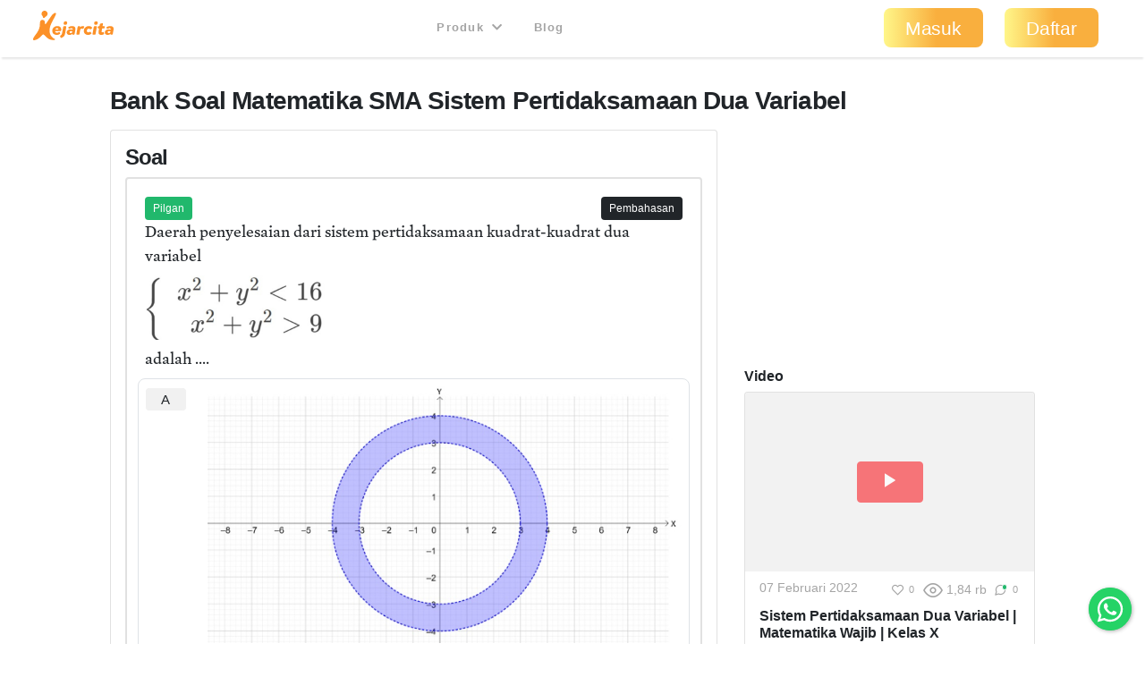

--- FILE ---
content_type: text/html; charset=utf-8
request_url: https://kejarcita.id/bank/questions/157271
body_size: 107879
content:
<!DOCTYPE html>
<html>
  <head>
    <title>kejarcita | Pendidikan Bermutu untuk Semua</title>
<meta name="description" content="Platform edutech yang menyediakan ☑️Bank latihan soal ujian online ☑️RPP merdeka belajar  ☑️Aplikasi mengajar online dan ☑️Belajar mandiri">

  <!-- Facebook Open Graph data -->
  <meta property="og:title" content="kejarcita | Pendidikan Bermutu untuk Semua" />
  <meta property="og:type" content="website" />
  <meta property="og:url" content="https://kejarcita.id/bank/questions/157271" />
  <meta property="og:image" content="https://kejarcita.id/assets/kejarcita-logo-f1eb64a79c4d97a3a5de490e87027a3ada6e3d7131d943085b2790f67dbaede1.png" />
  <meta property="og:description" content="Platform edutech yang menyediakan ☑️Bank latihan soal ujian online ☑️RPP merdeka belajar  ☑️Aplikasi mengajar online dan ☑️Belajar mandiri" />
  <meta property="og:site_name" content="kejarcita | Pendidikan Bermutu untuk Semua" />

  <!-- Twitter Card data -->
  <meta name="twitter:card" content="summary_large_image">
  <meta name="twitter:site" content="@kejarcita_id">
  <meta name="twitter:title" content="kejarcita | Pendidikan Bermutu untuk Semua">
  <meta name="twitter:description" content="Platform edutech yang menyediakan ☑️Bank latihan soal ujian online ☑️RPP merdeka belajar  ☑️Aplikasi mengajar online dan ☑️Belajar mandiri">
  <meta name="twitter:creator" content="@kejarcita_id">
  <meta name="twitter:image:src" content="https://kejarcita.id/assets/kejarcita-logo-f1eb64a79c4d97a3a5de490e87027a3ada6e3d7131d943085b2790f67dbaede1.png">

  <link rel="apple-touch-icon" sizes="180x180" href="https://kejarcita.id/assets/icons/kejarcita-apple-touch-icon-096426559a064137da96b5cc99c3d7b2fb3b7b8a31bd30d297cc240c3b8a145b.png">
  <link rel="icon" type="image/png" sizes="32x32" href="https://kejarcita.id/assets/icons/kejarcita-favicon-32x32-3a2089ae94e3a5b2134608be9de3c9d501c1c345e076ce14fa90b93bd506418f.png">
  <link rel="icon" type="image/png" sizes="16x16" href="https://kejarcita.id/assets/icons/kejarcita-favicon-16x16-57c4b2d09c29e9695e7a46c688c70eb92d0abdc007f029670b57d679b4e40ae8.png">
  <link rel="mask-icon" href="https://kejarcita.id/assets/icons/kejarcita-safari-pinned-tab-93034eed6f399abc6e6f2b59108cc59e9836bcae858830e38389ce75cd1d2e74.svg" color="#5bbad5">
  <link rel="shortcut icon" href="https://kejarcita.id/assets/icons/kejarcita-favicon-054df200fdc0436f4801619d3ae3b7afa7ff3c81d9c2dac2b79e698bd21a9d4b.ico">
  <meta name="apple-mobile-web-app-title" content="kejarcita">
  <meta name="mobile-web-app-capable" content="yes">
  <meta name="application-name" content="kejarcita">
  <link rel="manifest" href="/manifest.json" />
  <meta name="msapplication-TileColor" content="#2ecc71">
  <meta name="msapplication-config" content="https://kejarcita.id/assets/icons/kejarcita-browserconfig-187a9aa41c4e43cfd53e073429e18febea85a0391fb5757deb6a2d2d2ef14722.xml">
  <meta name="theme-color" content="#ffffff">
  <meta name="p:domain_verify" content="10d5130dd61e8c7651a9425d9975ccc2"/>

<meta name="csrf-param" content="authenticity_token" />
<meta name="csrf-token" content="xB1A92r2l5j_n8WxQVjYpUo1nddHUwpBjgAGnvpbRK1W_6HohQP41B6M1q5VvzDEvmk7zWgA_K4HnWRtCMragw" />


<meta charset="utf-8">
<meta name="viewport" content="width=device-width, initial-scale=1, shrink-to-fit=no">

<link rel="stylesheet" href="https://kejarcita.id/assets/application-66e343e80823bd0e2473fead015fd256210a18e7eafb13ae4e6c38b55f595953.css" media="all" data-turbolinks-track="reload" />
<script src="https://kejarcita.id/assets/application-db76f3722f01786ac8e224b32a2b9dd0e1b69c408f16f2a6d6163dce30cfecba.js" data-turbolinks-track="reload"></script>


<script src="https://cdnjs.cloudflare.com/ajax/libs/pdf.js/2.16.105/pdf.min.js"></script>

<link rel="stylesheet" type="text/css" href="https://unpkg.com/mathlive@0.79.0/dist/mathlive-static.css">
<link rel="stylesheet" type="text/css" href="https://unpkg.com/mathlive@0.79.0/dist/mathlive-fonts.css">

  <link href="https://fonts.googleapis.com/css2?family=Montserrat:wght@500;600;700&display=swap" rel="stylesheet">

<script type="module" src="https://unpkg.com/ionicons@4.5.10-0/dist/ionicons/ionicons.esm.js"></script>
<script nomodule src="https://unpkg.com/ionicons@4.5.10-0/dist/ionicons/ionicons.js"></script>
<script src="https://apis.google.com/js/platform.js" async defer></script>
<link href="https://cdnjs.cloudflare.com/ajax/libs/font-awesome/5.15.3/css/all.min.css" rel="stylesheet">
<script src="https://cdnjs.cloudflare.com/ajax/libs/selectize.js/0.13.3/js/standalone/selectize.min.js" integrity="sha512-pF+DNRwavWMukUv/LyzDyDMn8U2uvqYQdJN0Zvilr6DDo/56xPDZdDoyPDYZRSL4aOKO/FGKXTpzDyQJ8je8Qw==" crossorigin="anonymous" referrerpolicy="no-referrer"></script>
<link rel="stylesheet" href="https://cdnjs.cloudflare.com/ajax/libs/selectize.js/0.13.3/css/selectize.bootstrap4.min.css" integrity="sha512-MMojOrCQrqLg4Iarid2YMYyZ7pzjPeXKRvhW9nZqLo6kPBBTuvNET9DBVWptAo/Q20Fy11EIHM5ig4WlIrJfQw==" crossorigin="anonymous" referrerpolicy="no-referrer" />
<link href="https://cdnjs.cloudflare.com/ajax/libs/cropperjs/1.5.13/cropper.min.css" rel="stylesheet">
<script src="https://cdnjs.cloudflare.com/ajax/libs/pdf.js/2.16.105/pdf.min.js"></script>
<script src="https://cdn.jsdelivr.net/npm/sweetalert2@11"></script>
<!-- Google Tag Manager -->
<script>(function(w,d,s,l,i){w[l]=w[l]||[];w[l].push({'gtm.start':
new Date().getTime(),event:'gtm.js'});var f=d.getElementsByTagName(s)[0],
j=d.createElement(s),dl=l!='dataLayer'?'&l='+l:'';j.async=true;j.src=
'https://www.googletagmanager.com/gtm.js?id='+i+dl;f.parentNode.insertBefore(j,f);
})(window,document,'script','dataLayer','GTM-THQCL2PG');</script>
<!-- End Google Tag Manager -->
<!-- Meta Pixel Code -->
<script>
!function(f,b,e,v,n,t,s)
{if(f.fbq)return;n=f.fbq=function(){n.callMethod?
n.callMethod.apply(n,arguments):n.queue.push(arguments)};
if(!f._fbq)f._fbq=n;n.push=n;n.loaded=!0;n.version='2.0';
n.queue=[];t=b.createElement(e);t.async=!0;
t.src=v;s=b.getElementsByTagName(e)[0];
s.parentNode.insertBefore(t,s)}(window, document,'script',
'https://connect.facebook.net/en_US/fbevents.js');
fbq('init', '3398297510439550');
fbq('track', 'PageView');
</script>
<noscript><img height="1" width="1" style="display:none"
src="https://www.facebook.com/tr?id=3398297510439550&ev=PageView&noscript=1"
/></noscript>
<!-- End Meta Pixel Code -->
<script>
  TinyMCERails.configuration.default = {
    license_key: "gpl",
    selector: ".tinymce",
    cache_suffix: "?v=6.8.6.1",
    menubar: false,
    height: 320,
    relative_urls: false,
    remove_script_host: false,
    verify_html: false,
    convert_urls: false,
    document_base_url: 'https://kejarcita.id/'
  };
</script>



  </head>

  <body id="posts-show" class="body-public">



      <nav class="navbar sticky-top navbar-expand-lg navbar-light px-0 px-md-4">
  <div class="container-fluid" style="padding-left:0;padding-right:0;">
      <ul class="navbar-brand navbar-nav d-flex justify-content-between navbar-100 align-items-center">
        <li class="nav-item" style="font-size:1.8rem;">
          <!-- <a class="nav-link px-2" href="/">
            kejarcita
          </a> -->
            <a class="nav-link" href="/" style="padding:0.3rem 0.5rem 0.7rem 0.3rem;">
              <svg xmlns="http://www.w3.org/2000/svg" viewBox="0 0 149.43 186.81" class="d-none d-md-block d-xl-none mx-auto kejarcita-logo"><title>kejarcita-icon</title><g id="Layer_2" data-name="Layer 2"><g id="Layer_1-2" data-name="Layer 1"><path d="M129.23,185.13c-16.65.32-31.12-6.54-43.26-18.88-4.44-4.51-8.94-9-13.55-13.31-5.56-5.21-8.73-5.14-14,.18-4.94,5-9.78,10-14.64,15C34,178.23,22,183.91,8.42,186.46c-6.8,1.27-9-.87-8.29-7.71.63-5.82,3.86-10.55,7-15.3,7.75-11.84,17.25-22.48,24.19-34.87C40,113,45,96.48,44.16,78.46a34.8,34.8,0,0,1,2-14.25c2.73-7,8.62-10.73,15.59-9.82C70.13,55.48,75,60.18,75.87,68c.42,3.63,0,7.34,1.12,10.91.41,1.27.59,2.73,2.05,3.19,1.75.54,2.88-.7,3.74-1.9,3.68-5.15,7.28-10.36,10.88-15.56,9-13,17.86-26.12,27-39,5.61-7.9,12.4-14.45,22.65-15.85,6.61-.9,7.12-.3,5,5.82-6.09,17.38-15.62,33.08-24.08,49.3-8.67,16.63-15.64,33.76-17.61,52.69-2.58,24.73,9,47.67,30.55,59.44,2.12,1.16,5.24,2,4.53,5.11s-4,3.11-6.6,3.29A49.51,49.51,0,0,1,129.23,185.13Z"></path><path d="M94.29,17.93a19.65,19.65,0,0,1-9,18.24c-3.67,2.36-6.77,3.28-8.75,7.54a5.13,5.13,0,0,1-4.65,3l-2.33,0a5.93,5.93,0,0,1-6-5.87V39.71a8.31,8.31,0,0,0-2.5-5.92A19.64,19.64,0,1,1,94.29,17.93Z"></path></g></g></svg>

              <svg xmlns="http://www.w3.org/2000/svg" viewBox="0 0 521.28 191.82" class="d-md-none d-xl-block mx-auto kejarcita-logo"><title>kejarcita-logo</title><g id="Layer_2" data-name="Layer 2"><g id="Layer_1-2" data-name="Layer 1"><path d="M130.06,190.34c-17.53.12-32-6.8-44.12-19.12-4.44-4.51-8.93-9-13.54-13.31-5.54-5.19-8.7-5.12-14,.21-5.06,5.08-10,10.28-15,15.4-9.65,9.88-21.57,15.42-35,17.94-6.82,1.28-9-.8-8.31-7.66.58-5.65,3.56-10.35,6.69-14.86,5.4-7.8,11-15.47,16.56-23.15,13.7-18.86,21.82-39.52,20.78-63.23a32.8,32.8,0,0,1,2.18-13.71c2.68-6.72,8.58-10.32,15.34-9.49C70,60.39,75,65.12,75.86,72.89c.45,3.79,0,7.68,1.23,11.39s2.81,4.15,5.54,1.17a34,34,0,0,0,2.66-3.62q16.29-23.65,32.56-47.32c4.37-6.36,9.2-12.26,15.72-16.57a38.7,38.7,0,0,1,4.24-2.62c2.91-1.42,6.17-2.57,8.94-.3,2.95,2.41,1.86,5.79.72,8.77-4.5,11.85-10.71,22.88-16.73,34-9,16.54-17.9,33.08-22,51.69-4.82,21.92-2.9,42.4,12.5,60.07a56.2,56.2,0,0,0,16.93,13c1.92,1,4.25,2.06,3.57,4.71-.61,2.43-3,2.95-5.22,3S132.21,190.34,130.06,190.34Z"></path><path d="M93.89,17.93a19.62,19.62,0,0,1-9,18.24c-3.67,2.36-6.78,3.28-8.75,7.54a5.16,5.16,0,0,1-4.66,3l-2.32,0a5.92,5.92,0,0,1-6-5.87V39.71a8.28,8.28,0,0,0-2.51-5.92A19.64,19.64,0,1,1,93.89,17.93Z"></path><path d="M182.12,126.6c-.77,5.27-2.64,6-6.15,6H142.61c-.33,6.91,4.83,10.64,11.85,10.64a17.74,17.74,0,0,0,11.2-3.84c3.07-2.19,4.71-1.53,5.92,0l3.51,4.61c1.87,2.31.88,3.84-.88,5.71-5.37,5.37-13.6,7.57-22.05,7.57-16.46,0-28.21-10.43-28.21-26a30.67,30.67,0,0,1,16.79-27.54,35.06,35.06,0,0,1,16.68-4.17C174.32,99.61,184.42,111.35,182.12,126.6ZM163.68,122a10,10,0,0,0-2-5.92,7.67,7.67,0,0,0-6.36-3A11.16,11.16,0,0,0,148,116a14.84,14.84,0,0,0-3.52,6Z"></path><path d="M177.61,174l-2.41-6.91c-1.1-3,.11-5.6,3.29-7.14,7.24-4,7.79-6.25,10-18.43l6.36-35.89a6.09,6.09,0,0,1,6.15-5.16h9.65c3.19,0,4.83,1.87,4.28,5.16l-6.69,37.2c-3.4,18.55-6.26,25.35-23.71,33C181.23,177.3,178.71,177,177.61,174Zm19.86-92.4a13.24,13.24,0,0,1,13.28-13.17A10.59,10.59,0,0,1,221.18,79,13.23,13.23,0,0,1,207.79,92,10.47,10.47,0,0,1,197.47,81.61Z"></path><path d="M273.74,123.31l-4.83,27.44a6,6,0,0,1-6.25,5.15h-3.84c-3.08,0-4.72-1.64-4.28-4.17l.33-1.75c-5.27,4.39-11.86,7.35-18.44,7.35-11.41,0-19.21-6.47-19.21-15.91,0-12.18,10.54-20.3,26.23-20.3a35,35,0,0,1,12,2.19l.44-1.65a6.38,6.38,0,0,0-1.2-5.81c-1.32-1.43-3.74-2.09-6.7-2.09a25.08,25.08,0,0,0-12.07,3c-2.63,1.31-4.83,1-6-2.09l-1-2.74c-1.54-3.62,0-5.6,2.63-7a46.08,46.08,0,0,1,20.3-5.26c7.14,0,14.38,1.75,18.66,6.58C273.63,110,275.17,115.52,273.74,123.31ZM254,134.5a20.88,20.88,0,0,0-8.67-2.19c-5.38,0-9.11,2.52-9.11,6.8,0,3.51,2.74,6.15,7,6.15,5.16,0,9.55-3.73,10-6.15Z"></path><path d="M330.69,105.64l-3.95,8.78c-1.54,3.51-3.73,3.73-5.27,3.07a18.31,18.31,0,0,0-5.92-1.2,10.69,10.69,0,0,0-6.92,2.3c-2.19,1.65-3.18,4.06-3.84,7.13l-4.39,25a5.87,5.87,0,0,1-6.14,5.15h-9.55c-3.18,0-4.83-1.86-4.28-5.15l8-45.11a6,6,0,0,1,6.15-5.16h6.14c3.08,0,4.72,1.87,4.17,5.16l-.44,2.31a24.51,24.51,0,0,1,5.93-5.27,18.29,18.29,0,0,1,10.21-3.07,25.59,25.59,0,0,1,8,1.2C330.25,101.47,332.12,102.46,330.69,105.64Z"></path><path d="M328.16,130.77A30,30,0,0,1,339.47,107,34,34,0,0,1,361,99.61c9,0,17,4,21,9.1,1.75,2.31,1.1,3.85-1,5.71l-6.69,5.49c-1.65,1.31-3.3,1.86-5.71-.22a12.28,12.28,0,0,0-8.34-3.18,12,12,0,0,0-8.67,3.51,14,14,0,0,0-3.73,9.65c0,6.48,3.95,10.87,10.42,10.87a13.89,13.89,0,0,0,8-2.52c3-2.2,4.72-1.65,5.93,0l4.61,6c1.87,2.42,1,3.95-.88,5.82-5.16,4.83-11.41,7.46-20.63,7.46C339.58,157.33,328.16,146.47,328.16,130.77Z"></path><path d="M384.79,150.75l8-45.11a5.85,5.85,0,0,1,6-5.16h9.77c3.07,0,4.72,1.87,4.06,5.16l-8,45.11a5.7,5.7,0,0,1-6,5.15H389C385.77,155.9,384.13,154,384.79,150.75Zm10.42-69.14a13.24,13.24,0,0,1,13.28-13.17A10.59,10.59,0,0,1,418.92,79,13.23,13.23,0,0,1,405.53,92,10.47,10.47,0,0,1,395.21,81.61Z"></path><path d="M464.23,105.64l-.76,4.06a5.89,5.89,0,0,1-6.15,5.16h-10.2l-3.3,18.66c-1,5,1.21,7,4.39,7a10,10,0,0,0,4.61-1.54c3-1.75,4.06-.44,4.61,1.65l1.87,7.68c.76,2.63-1.32,3.95-3.08,5-3.73,2.52-10.31,4-15.47,4-11,0-19.75-6.26-17-21.62l3.73-20.85h-4.61c-3.29,0-4.94-1.87-4.28-5.16l.66-4.06a6,6,0,0,1,6.15-5.16h4.72L432.3,88c.66-3.18,2.74-4.5,6.15-5.15L448,81.06c3.51-.55,4.83,2,4.28,5.16l-2.52,14.26h10.31C463.14,100.48,464.89,102.35,464.23,105.64Z"></path><path d="M520.75,123.31l-4.83,27.44a6,6,0,0,1-6.26,5.15h-3.84c-3.07,0-4.72-1.64-4.28-4.17l.33-1.75c-5.27,4.39-11.85,7.35-18.44,7.35-11.41,0-19.2-6.47-19.2-15.91,0-12.18,10.54-20.3,26.23-20.3a35,35,0,0,1,12,2.19l.44-1.65a6.35,6.35,0,0,0-1.21-5.81c-1.32-1.43-3.73-2.09-6.69-2.09a25.08,25.08,0,0,0-12.07,3c-2.64,1.31-4.83,1-6-2.09l-1-2.74c-1.53-3.62,0-5.6,2.64-7a46,46,0,0,1,20.3-5.26c7.13,0,14.37,1.75,18.65,6.58C520.64,110,522.17,115.52,520.75,123.31ZM501,134.5a20.79,20.79,0,0,0-8.67-2.19c-5.37,0-9.1,2.52-9.1,6.8,0,3.51,2.74,6.15,7,6.15,5.16,0,9.55-3.73,10-6.15Z"></path></g></g></svg>

            </a>
        </li>



      </ul>

    <button class="navbar-toggler" type="button" data-toggle="collapse" data-target="#navbarSupportedContent" aria-controls="navbarSupportedContent" aria-expanded="false" aria-label="Toggle navigation">
      <span class="navbar-toggler-icon"></span>
    </button>

    <div class="collapse navbar-collapse" id="navbarSupportedContent">
    <ul class="navbar-nav mx-auto text-center">

        <li class="nav-item px-1">
          <div class="dropdown">
            <button class="btn btn-link dropdown-toggle mb-4 mb-md-1 text-capitalize text-muted " type="button" data-toggle="dropdown" aria-expanded="false" style= "font-size:0.8rem">
              Produk
              <i class="fas fa-chevron-down ml-1"></i>
            </button>
            <div class="dropdown-menu" style="z-index: 9999 !important;">
              <a class="dropdown-item " href="/gurucita">Pelatihan</a>
              <a class="dropdown-item " href="/lms">Learning Management System</a>
              <a class="dropdown-item " href="/citaliterasi">CitaLiterasi</a>
              <a class="dropdown-item " href="/path">P.A.T.H</a>
            </div>
          </div>
        </li>
        <li class="nav-item px-1">
          <a class="btn btn-link mb-4 mb-md-1 text-capitalize text-muted" target="_blank" href="https://blog.kejarcita.id">Blog</a>
        </li>

      </ul>
      <ul class="navbar-nav pb-2 pb-md-0">
            <li class="nav-item text-center px-1">
              <a class="btn btn-lg px-4 mb-4 mb-md-1 rounded-pill text-capitalize" href="/users/sign_in">Masuk</a>
            </li>
            <li class="nav-item text-center px-1 mr-md-3">
            <a class="btn btn-lg px-4 mb-4 mb-md-1 rounded-pill text-capitalize" href="/users/sign_up">Daftar</a>
            </li>
      </ul>
    </div>
  </div>
  </nav>


      <div class="row no-gutters" style="position:relative;">

          <main role="main" class="col-xl-10 offset-xl-1 py-3">
            <div class="p-3 px-3" id="post-container" data-id="157271">

  






<h1 class="h3 mb-3">
  Bank Soal
  Matematika
  SMA
  Sistem Pertidaksamaan Dua Variabel

</h1>

<div class="row">

    <div class="col-md-8">
      <div class="card p-3">
        <h2 class="h4">
          Soal
        </h2>

  <div class="card mb-2 border-thick">

      <div class="row card-body">
      <div class="col-6 d-none">
      </div>

      <div class="col-6 text-left">
          <span class="badge badge-status badge-success">
            Pilgan
          </span>

        <div id="post-actions-157271" class="d-inline-block my-1">

        </div>

      </div>

        <div class="col-6 text-right">
            <span class="badge badge-status text-white btn-dark" data-toggle="collapse" type="button" data-target="#post-explanation-157271" aria-expanded="false" aria-controls="#post-explanation-157271">
              Pembahasan
            </span>
        </div>


      <div class="message-box col-12">


            <div class="post-description-full disable-user-select">
                    <p>Daerah penyelesaian dari sistem pertidaksamaan kuadrat-kuadrat dua variabel</p><p><img src="https://assets.kejarcita.id/fVFvJjFCpMMh3L18ysSEUcKe" width="201" style=""></p><p>adalah ....</p>
            </div>

              <div id="post-alternatives" class="post-alternatives-full mb-2">
                    <div class="mb-3">
                          <div class="media p-2 border rounded" style="margin-left:-0.5rem;margin-right:-0.5rem;">
                            <h5 class="mb-0 mr-2 text-weight-normal">
                                <a rel="nofollow" class="alternative btn btn-sm font-weight-normal mr-3 px-3 py-1 btn-light" data-id="647242" data-remote="true" data-method="post" href="/bank/questions/157271/parts/647242/select">A</a>
                            </h5>
                            <div class="media-body disable-user-select">
                                  <p><img src="https://assets.kejarcita.id/Q21Pw5aVEgRJYoLTk8ZVbgRR"></p>
                            </div>
                          </div>
                          <div class="media p-2" style="margin-left:-0.5rem;margin-right:-0.5rem;">
                            <h5 class="mb-0 mr-2 text-weight-normal">
                                <a rel="nofollow" class="alternative btn btn-sm font-weight-normal mr-3 px-3 py-1 btn-light" data-id="647243" data-remote="true" data-method="post" href="/bank/questions/157271/parts/647243/select">B</a>
                            </h5>
                            <div class="media-body disable-user-select">
                                  <p><img src="https://assets.kejarcita.id/6xkBpBNf4At3FtHUbXN6K9Xi"></p>
                            </div>
                          </div>
                          <div class="media p-2" style="margin-left:-0.5rem;margin-right:-0.5rem;">
                            <h5 class="mb-0 mr-2 text-weight-normal">
                                <a rel="nofollow" class="alternative btn btn-sm font-weight-normal mr-3 px-3 py-1 btn-light" data-id="647244" data-remote="true" data-method="post" href="/bank/questions/157271/parts/647244/select">C</a>
                            </h5>
                            <div class="media-body disable-user-select">
                                  <p><img src="https://assets.kejarcita.id/2wxfJMbk3wnpH9piSMhsSWiy"></p>
                            </div>
                          </div>
                          <div class="media p-2" style="margin-left:-0.5rem;margin-right:-0.5rem;">
                            <h5 class="mb-0 mr-2 text-weight-normal">
                                <a rel="nofollow" class="alternative btn btn-sm font-weight-normal mr-3 px-3 py-1 btn-light" data-id="647245" data-remote="true" data-method="post" href="/bank/questions/157271/parts/647245/select">D</a>
                            </h5>
                            <div class="media-body disable-user-select">
                                  <p><img src="https://assets.kejarcita.id/iLovr4RGJAckoAvpgPC9srfg"></p>
                            </div>
                          </div>
                          <div class="media p-2" style="margin-left:-0.5rem;margin-right:-0.5rem;">
                            <h5 class="mb-0 mr-2 text-weight-normal">
                                <a rel="nofollow" class="alternative btn btn-sm font-weight-normal mr-3 px-3 py-1 btn-light" data-id="647246" data-remote="true" data-method="post" href="/bank/questions/157271/parts/647246/select">E</a>
                            </h5>
                            <div class="media-body disable-user-select">
                                  <p><img src="https://assets.kejarcita.id/7ucya4akLDWMUTLBf5KM2Ztz"></p>
                            </div>
                          </div>
                    </div>



                <!-- Fill-in-Blank Question Type -->

                  <div class="m-3">
                      <!-- Quiz Question Banner -->
                      <script async src="https://pagead2.googlesyndication.com/pagead/js/adsbygoogle.js"></script>
                      <ins class="adsbygoogle"
                            style="display:inline-block;width:100%;height:90px"
                            data-ad-client="ca-pub-4875339972925852"
                            data-ad-slot="6892933992"></ins>
                      <script>
                            (adsbygoogle = window.adsbygoogle || []).push({});
                      </script>
                  </div>

                  <div class="post-explanation-full mt-3 collapse" id="post-explanation-157271">
                        <div class="card mb-3">
                          <div class="card-body">
                            <h6 class="card-title text-uppercase">Pembahasan:</h6>
                            <div class="post-explanation">
                              <p>Langkah-langkah mencari daerah penyelesaian dari pertidaksamaan kuadrat-kuadrat dua variabel adalah sebagai berikut.</p><p><strong>Langkah pertama adalah melukis kurva pembatas pertama</strong></p><p>Kurva pembatas pertama pada sistem pertidaksamaan di atas adalah <span class="ql-formula" data-value="x^2+y^2=16" contenteditable="false"><span class="katex"><span class="katex-mathml"><math><semantics><mrow><msup><mi>x</mi><mn>2</mn></msup><mo>+</mo><msup><mi>y</mi><mn>2</mn></msup><mo>=</mo><mn>16</mn></mrow><annotation encoding="application/x-tex">x^2+y^2=16</annotation></semantics></math></span><span class="katex-html" aria-hidden="true"><span class="base"><span class="strut" style="height: 0.897438em; vertical-align: -0.08333em;"></span><span class="mord"><span class="mord mathdefault">x</span><span class="msupsub"><span class="vlist-t"><span class="vlist-r"><span class="vlist" style="height: 0.814108em;"><span class="" style="top: -3.063em; margin-right: 0.05em;"><span class="pstrut" style="height: 2.7em;"></span><span class="sizing reset-size6 size3 mtight"><span class="mord mtight">2</span></span></span></span></span></span></span></span><span class="mspace" style="margin-right: 0.222222em;"></span><span class="mbin">+</span><span class="mspace" style="margin-right: 0.222222em;"></span></span><span class="base"><span class="strut" style="height: 1.00855em; vertical-align: -0.19444em;"></span><span class="mord"><span class="mord mathdefault" style="margin-right: 0.03588em;">y</span><span class="msupsub"><span class="vlist-t"><span class="vlist-r"><span class="vlist" style="height: 0.814108em;"><span class="" style="top: -3.063em; margin-right: 0.05em;"><span class="pstrut" style="height: 2.7em;"></span><span class="sizing reset-size6 size3 mtight"><span class="mord mtight">2</span></span></span></span></span></span></span></span><span class="mspace" style="margin-right: 0.277778em;"></span><span class="mrel">=</span><span class="mspace" style="margin-right: 0.277778em;"></span></span><span class="base"><span class="strut" style="height: 0.64444em; vertical-align: 0em;"></span><span class="mord">1</span><span class="mord">6</span></span></span></span></span>. Kurva lingkaran tersebut memiliki titik pusat <span class="ql-formula" data-value="\left(0,0\right)" contenteditable="false"><span class="katex"><span class="katex-mathml"><math><semantics><mrow><mo fence="true">(</mo><mn>0</mn><mo separator="true">,</mo><mn>0</mn><mo fence="true">)</mo></mrow><annotation encoding="application/x-tex">\left(0,0\right)</annotation></semantics></math></span><span class="katex-html" aria-hidden="true"><span class="base"><span class="strut" style="height: 1em; vertical-align: -0.25em;"></span><span class="minner"><span class="mopen delimcenter" style="top: 0em;">(</span><span class="mord">0</span><span class="mpunct">,</span><span class="mspace" style="margin-right: 0.166667em;"></span><span class="mord">0</span><span class="mclose delimcenter" style="top: 0em;">)</span></span></span></span></span></span> dengan jari-jari <span class="ql-formula" data-value="4" contenteditable="false"><span class="katex"><span class="katex-mathml"><math><semantics><mrow><mn>4</mn></mrow><annotation encoding="application/x-tex">4</annotation></semantics></math></span><span class="katex-html" aria-hidden="true"><span class="base"><span class="strut" style="height: 0.64444em; vertical-align: 0em;"></span><span class="mord">4</span></span></span></span></span>.</p><p>Selanjutnya, lukis kurva pembatas dengan ketentuan:</p><p>Jika pertidaksamaan memuat tanda <span class="ql-formula" data-value="<" contenteditable="false"><span class="katex"><span class="katex-mathml"><math><semantics><mrow><mo>&lt;</mo></mrow><annotation encoding="application/x-tex">&lt;</annotation></semantics></math></span><span class="katex-html" aria-hidden="true"><span class="base"><span class="strut" style="height: 0.5782em; vertical-align: -0.0391em;"></span><span class="mrel">&lt;</span></span></span></span></span> atau <span class="ql-formula" data-value=">" contenteditable="false"><span class="katex"><span class="katex-mathml"><math><semantics><mrow><mo>&gt;</mo></mrow><annotation encoding="application/x-tex">&gt;</annotation></semantics></math></span><span class="katex-html" aria-hidden="true"><span class="base"><span class="strut" style="height: 0.5782em; vertical-align: -0.0391em;"></span><span class="mrel">&gt;</span></span></span></span></span> , maka kurva pembatasnya digambar dengan garis putus-putus</p><p>Jika pertidaksamaan memuat tanda <span class="ql-formula" data-value="\le" contenteditable="false"><span class="katex"><span class="katex-mathml"><math><semantics><mrow><mo>≤</mo></mrow><annotation encoding="application/x-tex">\le</annotation></semantics></math></span><span class="katex-html" aria-hidden="true"><span class="base"><span class="strut" style="height: 0.77194em; vertical-align: -0.13597em;"></span><span class="mrel">≤</span></span></span></span></span> atau <span class="ql-formula" data-value="\ge" contenteditable="false"><span class="katex"><span class="katex-mathml"><math><semantics><mrow><mo>≥</mo></mrow><annotation encoding="application/x-tex">\ge</annotation></semantics></math></span><span class="katex-html" aria-hidden="true"><span class="base"><span class="strut" style="height: 0.77194em; vertical-align: -0.13597em;"></span><span class="mrel">≥</span></span></span></span></span> , maka kurva pembatasnya digambar dengan garis penuh.</p><p>Pada pertidaksamaan <span class="ql-formula" data-value="x^2+y^2<16" contenteditable="false"><span class="katex"><span class="katex-mathml"><math><semantics><mrow><msup><mi>x</mi><mn>2</mn></msup><mo>+</mo><msup><mi>y</mi><mn>2</mn></msup><mo>&lt;</mo><mn>16</mn></mrow><annotation encoding="application/x-tex">x^2+y^2&lt;16</annotation></semantics></math></span><span class="katex-html" aria-hidden="true"><span class="base"><span class="strut" style="height: 0.897438em; vertical-align: -0.08333em;"></span><span class="mord"><span class="mord mathdefault">x</span><span class="msupsub"><span class="vlist-t"><span class="vlist-r"><span class="vlist" style="height: 0.814108em;"><span class="" style="top: -3.063em; margin-right: 0.05em;"><span class="pstrut" style="height: 2.7em;"></span><span class="sizing reset-size6 size3 mtight"><span class="mord mtight">2</span></span></span></span></span></span></span></span><span class="mspace" style="margin-right: 0.222222em;"></span><span class="mbin">+</span><span class="mspace" style="margin-right: 0.222222em;"></span></span><span class="base"><span class="strut" style="height: 1.00855em; vertical-align: -0.19444em;"></span><span class="mord"><span class="mord mathdefault" style="margin-right: 0.03588em;">y</span><span class="msupsub"><span class="vlist-t"><span class="vlist-r"><span class="vlist" style="height: 0.814108em;"><span class="" style="top: -3.063em; margin-right: 0.05em;"><span class="pstrut" style="height: 2.7em;"></span><span class="sizing reset-size6 size3 mtight"><span class="mord mtight">2</span></span></span></span></span></span></span></span><span class="mspace" style="margin-right: 0.277778em;"></span><span class="mrel">&lt;</span><span class="mspace" style="margin-right: 0.277778em;"></span></span><span class="base"><span class="strut" style="height: 0.64444em; vertical-align: 0em;"></span><span class="mord">1</span><span class="mord">6</span></span></span></span></span> memuat tanda <span class="ql-formula" data-value="<" contenteditable="false"><span class="katex"><span class="katex-mathml"><math><semantics><mrow><mo>&lt;</mo></mrow><annotation encoding="application/x-tex">&lt;</annotation></semantics></math></span><span class="katex-html" aria-hidden="true"><span class="base"><span class="strut" style="height: 0.5782em; vertical-align: -0.0391em;"></span><span class="mrel">&lt;</span></span></span></span></span> sehingga kurva pembatasnya berupa garis putus-putus.</p><p><strong>Langkah kedua adalah melukis kurva pembatas kedua</strong></p><p>Kurva pembatas kedua pada sistem pertidaksamaan di atas adalah <span class="ql-formula" data-value="x^2+y^2=9" contenteditable="false"><span class="katex"><span class="katex-mathml"><math><semantics><mrow><msup><mi>x</mi><mn>2</mn></msup><mo>+</mo><msup><mi>y</mi><mn>2</mn></msup><mo>=</mo><mn>9</mn></mrow><annotation encoding="application/x-tex">x^2+y^2=9</annotation></semantics></math></span><span class="katex-html" aria-hidden="true"><span class="base"><span class="strut" style="height: 0.897438em; vertical-align: -0.08333em;"></span><span class="mord"><span class="mord mathdefault">x</span><span class="msupsub"><span class="vlist-t"><span class="vlist-r"><span class="vlist" style="height: 0.814108em;"><span class="" style="top: -3.063em; margin-right: 0.05em;"><span class="pstrut" style="height: 2.7em;"></span><span class="sizing reset-size6 size3 mtight"><span class="mord mtight">2</span></span></span></span></span></span></span></span><span class="mspace" style="margin-right: 0.222222em;"></span><span class="mbin">+</span><span class="mspace" style="margin-right: 0.222222em;"></span></span><span class="base"><span class="strut" style="height: 1.00855em; vertical-align: -0.19444em;"></span><span class="mord"><span class="mord mathdefault" style="margin-right: 0.03588em;">y</span><span class="msupsub"><span class="vlist-t"><span class="vlist-r"><span class="vlist" style="height: 0.814108em;"><span class="" style="top: -3.063em; margin-right: 0.05em;"><span class="pstrut" style="height: 2.7em;"></span><span class="sizing reset-size6 size3 mtight"><span class="mord mtight">2</span></span></span></span></span></span></span></span><span class="mspace" style="margin-right: 0.277778em;"></span><span class="mrel">=</span><span class="mspace" style="margin-right: 0.277778em;"></span></span><span class="base"><span class="strut" style="height: 0.64444em; vertical-align: 0em;"></span><span class="mord">9</span></span></span></span></span>. Kurva lingkaran tersebut memiliki titik pusat <span class="ql-formula" data-value="\left(0,0\right)" contenteditable="false"><span class="katex"><span class="katex-mathml"><math><semantics><mrow><mo fence="true">(</mo><mn>0</mn><mo separator="true">,</mo><mn>0</mn><mo fence="true">)</mo></mrow><annotation encoding="application/x-tex">\left(0,0\right)</annotation></semantics></math></span><span class="katex-html" aria-hidden="true"><span class="base"><span class="strut" style="height: 1em; vertical-align: -0.25em;"></span><span class="minner"><span class="mopen delimcenter" style="top: 0em;">(</span><span class="mord">0</span><span class="mpunct">,</span><span class="mspace" style="margin-right: 0.166667em;"></span><span class="mord">0</span><span class="mclose delimcenter" style="top: 0em;">)</span></span></span></span></span></span> dengan jari-jari <span class="ql-formula" data-value="3" contenteditable="false"><span class="katex"><span class="katex-mathml"><math><semantics><mrow><mn>3</mn></mrow><annotation encoding="application/x-tex">3</annotation></semantics></math></span><span class="katex-html" aria-hidden="true"><span class="base"><span class="strut" style="height: 0.64444em; vertical-align: 0em;"></span><span class="mord">3</span></span></span></span></span>.</p><p>Pada pertidaksamaan <span class="ql-formula" data-value="x^2+y^2>9" contenteditable="false"><span class="katex"><span class="katex-mathml"><math><semantics><mrow><msup><mi>x</mi><mn>2</mn></msup><mo>+</mo><msup><mi>y</mi><mn>2</mn></msup><mo>&gt;</mo><mn>9</mn></mrow><annotation encoding="application/x-tex">x^2+y^2&gt;9</annotation></semantics></math></span><span class="katex-html" aria-hidden="true"><span class="base"><span class="strut" style="height: 0.897438em; vertical-align: -0.08333em;"></span><span class="mord"><span class="mord mathdefault">x</span><span class="msupsub"><span class="vlist-t"><span class="vlist-r"><span class="vlist" style="height: 0.814108em;"><span class="" style="top: -3.063em; margin-right: 0.05em;"><span class="pstrut" style="height: 2.7em;"></span><span class="sizing reset-size6 size3 mtight"><span class="mord mtight">2</span></span></span></span></span></span></span></span><span class="mspace" style="margin-right: 0.222222em;"></span><span class="mbin">+</span><span class="mspace" style="margin-right: 0.222222em;"></span></span><span class="base"><span class="strut" style="height: 1.00855em; vertical-align: -0.19444em;"></span><span class="mord"><span class="mord mathdefault" style="margin-right: 0.03588em;">y</span><span class="msupsub"><span class="vlist-t"><span class="vlist-r"><span class="vlist" style="height: 0.814108em;"><span class="" style="top: -3.063em; margin-right: 0.05em;"><span class="pstrut" style="height: 2.7em;"></span><span class="sizing reset-size6 size3 mtight"><span class="mord mtight">2</span></span></span></span></span></span></span></span><span class="mspace" style="margin-right: 0.277778em;"></span><span class="mrel">&gt;</span><span class="mspace" style="margin-right: 0.277778em;"></span></span><span class="base"><span class="strut" style="height: 0.64444em; vertical-align: 0em;"></span><span class="mord">9</span></span></span></span></span> memuat tanda <span class="ql-formula" data-value=">" contenteditable="false"><span class="katex"><span class="katex-mathml"><math><semantics><mrow><mo>&gt;</mo></mrow><annotation encoding="application/x-tex">&gt;</annotation></semantics></math></span><span class="katex-html" aria-hidden="true"><span class="base"><span class="strut" style="height: 0.5782em; vertical-align: -0.0391em;"></span><span class="mrel">&gt;</span></span></span></span></span> sehingga kurva pembatasnya berupa garis putus-putus.</p><p><strong>Langkah ketiga adalah mencari titik potong antar kurva</strong></p><p>Diketahui kurva pertama yaitu <span class="ql-formula" data-value="x^2+y^2=16" contenteditable="false"><span class="katex"><span class="katex-mathml"><math><semantics><mrow><msup><mi>x</mi><mn>2</mn></msup><mo>+</mo><msup><mi>y</mi><mn>2</mn></msup><mo>=</mo><mn>16</mn></mrow><annotation encoding="application/x-tex">x^2+y^2=16</annotation></semantics></math></span><span class="katex-html" aria-hidden="true"><span class="base"><span class="strut" style="height: 0.897438em; vertical-align: -0.08333em;"></span><span class="mord"><span class="mord mathdefault">x</span><span class="msupsub"><span class="vlist-t"><span class="vlist-r"><span class="vlist" style="height: 0.814108em;"><span class="" style="top: -3.063em; margin-right: 0.05em;"><span class="pstrut" style="height: 2.7em;"></span><span class="sizing reset-size6 size3 mtight"><span class="mord mtight">2</span></span></span></span></span></span></span></span><span class="mspace" style="margin-right: 0.222222em;"></span><span class="mbin">+</span><span class="mspace" style="margin-right: 0.222222em;"></span></span><span class="base"><span class="strut" style="height: 1.00855em; vertical-align: -0.19444em;"></span><span class="mord"><span class="mord mathdefault" style="margin-right: 0.03588em;">y</span><span class="msupsub"><span class="vlist-t"><span class="vlist-r"><span class="vlist" style="height: 0.814108em;"><span class="" style="top: -3.063em; margin-right: 0.05em;"><span class="pstrut" style="height: 2.7em;"></span><span class="sizing reset-size6 size3 mtight"><span class="mord mtight">2</span></span></span></span></span></span></span></span><span class="mspace" style="margin-right: 0.277778em;"></span><span class="mrel">=</span><span class="mspace" style="margin-right: 0.277778em;"></span></span><span class="base"><span class="strut" style="height: 0.64444em; vertical-align: 0em;"></span><span class="mord">1</span><span class="mord">6</span></span></span></span></span> dan kurva kedua yaitu <span class="ql-formula" data-value="x^2+y^2=9" contenteditable="false"><span class="katex"><span class="katex-mathml"><math><semantics><mrow><msup><mi>x</mi><mn>2</mn></msup><mo>+</mo><msup><mi>y</mi><mn>2</mn></msup><mo>=</mo><mn>9</mn></mrow><annotation encoding="application/x-tex">x^2+y^2=9</annotation></semantics></math></span><span class="katex-html" aria-hidden="true"><span class="base"><span class="strut" style="height: 0.897438em; vertical-align: -0.08333em;"></span><span class="mord"><span class="mord mathdefault">x</span><span class="msupsub"><span class="vlist-t"><span class="vlist-r"><span class="vlist" style="height: 0.814108em;"><span class="" style="top: -3.063em; margin-right: 0.05em;"><span class="pstrut" style="height: 2.7em;"></span><span class="sizing reset-size6 size3 mtight"><span class="mord mtight">2</span></span></span></span></span></span></span></span><span class="mspace" style="margin-right: 0.222222em;"></span><span class="mbin">+</span><span class="mspace" style="margin-right: 0.222222em;"></span></span><span class="base"><span class="strut" style="height: 1.00855em; vertical-align: -0.19444em;"></span><span class="mord"><span class="mord mathdefault" style="margin-right: 0.03588em;">y</span><span class="msupsub"><span class="vlist-t"><span class="vlist-r"><span class="vlist" style="height: 0.814108em;"><span class="" style="top: -3.063em; margin-right: 0.05em;"><span class="pstrut" style="height: 2.7em;"></span><span class="sizing reset-size6 size3 mtight"><span class="mord mtight">2</span></span></span></span></span></span></span></span><span class="mspace" style="margin-right: 0.277778em;"></span><span class="mrel">=</span><span class="mspace" style="margin-right: 0.277778em;"></span></span><span class="base"><span class="strut" style="height: 0.64444em; vertical-align: 0em;"></span><span class="mord">9</span></span></span></span></span></p><p>Karena kedua kurva pada sistem pertidaksamaan merupakan lingkaran yang berpusat pada <span class="ql-formula" data-value="\left(0,0\right)" contenteditable="false"><span class="katex"><span class="katex-mathml"><math><semantics><mrow><mo fence="true">(</mo><mn>0</mn><mo separator="true">,</mo><mn>0</mn><mo fence="true">)</mo></mrow><annotation encoding="application/x-tex">\left(0,0\right)</annotation></semantics></math></span><span class="katex-html" aria-hidden="true"><span class="base"><span class="strut" style="height: 1em; vertical-align: -0.25em;"></span><span class="minner"><span class="mopen delimcenter" style="top: 0em;">(</span><span class="mord">0</span><span class="mpunct">,</span><span class="mspace" style="margin-right: 0.166667em;"></span><span class="mord">0</span><span class="mclose delimcenter" style="top: 0em;">)</span></span></span></span></span></span> dengan <span class="ql-formula" data-value="r_1>r_2" contenteditable="false"><span class="katex"><span class="katex-mathml"><math><semantics><mrow><msub><mi>r</mi><mn>1</mn></msub><mo>&gt;</mo><msub><mi>r</mi><mn>2</mn></msub></mrow><annotation encoding="application/x-tex">r_1&gt;r_2</annotation></semantics></math></span><span class="katex-html" aria-hidden="true"><span class="base"><span class="strut" style="height: 0.6891em; vertical-align: -0.15em;"></span><span class="mord"><span class="mord mathdefault" style="margin-right: 0.02778em;">r</span><span class="msupsub"><span class="vlist-t vlist-t2"><span class="vlist-r"><span class="vlist" style="height: 0.301108em;"><span class="" style="top: -2.55em; margin-left: -0.02778em; margin-right: 0.05em;"><span class="pstrut" style="height: 2.7em;"></span><span class="sizing reset-size6 size3 mtight"><span class="mord mtight">1</span></span></span></span><span class="vlist-s">​</span></span><span class="vlist-r"><span class="vlist" style="height: 0.15em;"><span class=""></span></span></span></span></span></span><span class="mspace" style="margin-right: 0.277778em;"></span><span class="mrel">&gt;</span><span class="mspace" style="margin-right: 0.277778em;"></span></span><span class="base"><span class="strut" style="height: 0.58056em; vertical-align: -0.15em;"></span><span class="mord"><span class="mord mathdefault" style="margin-right: 0.02778em;">r</span><span class="msupsub"><span class="vlist-t vlist-t2"><span class="vlist-r"><span class="vlist" style="height: 0.301108em;"><span class="" style="top: -2.55em; margin-left: -0.02778em; margin-right: 0.05em;"><span class="pstrut" style="height: 2.7em;"></span><span class="sizing reset-size6 size3 mtight"><span class="mord mtight">2</span></span></span></span><span class="vlist-s">​</span></span><span class="vlist-r"><span class="vlist" style="height: 0.15em;"><span class=""></span></span></span></span></span></span></span></span></span></span> maka tidak ada titik potong antar kurva.</p><p><strong>Langkah keempat adalah melukis daerah penyelesaian</strong></p><p>Perhatikan tanda koefisien <span class="ql-formula" data-value="y" contenteditable="false"><span class="katex"><span class="katex-mathml"><math><semantics><mrow><mi>y</mi></mrow><annotation encoding="application/x-tex">y</annotation></semantics></math></span><span class="katex-html" aria-hidden="true"><span class="base"><span class="strut" style="height: 0.625em; vertical-align: -0.19444em;"></span><span class="mord mathdefault" style="margin-right: 0.03588em;">y</span></span></span></span></span> dan tanda pertidaksamaan</p><p>Jika koefisien <span class="ql-formula" data-value="y" contenteditable="false"><span class="katex"><span class="katex-mathml"><math><semantics><mrow><mi>y</mi></mrow><annotation encoding="application/x-tex">y</annotation></semantics></math></span><span class="katex-html" aria-hidden="true"><span class="base"><span class="strut" style="height: 0.625em; vertical-align: -0.19444em;"></span><span class="mord mathdefault" style="margin-right: 0.03588em;">y</span></span></span></span></span> atau <span class="ql-formula" data-value="y^2" contenteditable="false"><span class="katex"><span class="katex-mathml"><math><semantics><mrow><msup><mi>y</mi><mn>2</mn></msup></mrow><annotation encoding="application/x-tex">y^2</annotation></semantics></math></span><span class="katex-html" aria-hidden="true"><span class="base"><span class="strut" style="height: 1.00855em; vertical-align: -0.19444em;"></span><span class="mord"><span class="mord mathdefault" style="margin-right: 0.03588em;">y</span><span class="msupsub"><span class="vlist-t"><span class="vlist-r"><span class="vlist" style="height: 0.814108em;"><span class="" style="top: -3.063em; margin-right: 0.05em;"><span class="pstrut" style="height: 2.7em;"></span><span class="sizing reset-size6 size3 mtight"><span class="mord mtight">2</span></span></span></span></span></span></span></span></span></span></span></span> <span class="ql-formula" data-value=">0" contenteditable="false"><span class="katex"><span class="katex-mathml"><math><semantics><mrow><mo>&gt;</mo><mn>0</mn></mrow><annotation encoding="application/x-tex">&gt;0</annotation></semantics></math></span><span class="katex-html" aria-hidden="true"><span class="base"><span class="strut" style="height: 0.5782em; vertical-align: -0.0391em;"></span><span class="mrel">&gt;</span><span class="mspace" style="margin-right: 0.277778em;"></span></span><span class="base"><span class="strut" style="height: 0.64444em; vertical-align: 0em;"></span><span class="mord">0</span></span></span></span></span> maka bernilai positif <span class="ql-formula" data-value="\left(+\right)" contenteditable="false"><span class="katex"><span class="katex-mathml"><math><semantics><mrow><mo fence="true">(</mo><mo>+</mo><mo fence="true">)</mo></mrow><annotation encoding="application/x-tex">\left(+\right)</annotation></semantics></math></span><span class="katex-html" aria-hidden="true"><span class="base"><span class="strut" style="height: 1em; vertical-align: -0.25em;"></span><span class="minner"><span class="mopen delimcenter" style="top: 0em;">(</span><span class="mord">+</span><span class="mclose delimcenter" style="top: 0em;">)</span></span></span></span></span></span></p><p>Jika koefisien <span class="ql-formula" data-value="y" contenteditable="false"><span class="katex"><span class="katex-mathml"><math><semantics><mrow><mi>y</mi></mrow><annotation encoding="application/x-tex">y</annotation></semantics></math></span><span class="katex-html" aria-hidden="true"><span class="base"><span class="strut" style="height: 0.625em; vertical-align: -0.19444em;"></span><span class="mord mathdefault" style="margin-right: 0.03588em;">y</span></span></span></span></span> tau <span class="ql-formula" data-value="y^2" contenteditable="false"><span class="katex"><span class="katex-mathml"><math><semantics><mrow><msup><mi>y</mi><mn>2</mn></msup></mrow><annotation encoding="application/x-tex">y^2</annotation></semantics></math></span><span class="katex-html" aria-hidden="true"><span class="base"><span class="strut" style="height: 1.00855em; vertical-align: -0.19444em;"></span><span class="mord"><span class="mord mathdefault" style="margin-right: 0.03588em;">y</span><span class="msupsub"><span class="vlist-t"><span class="vlist-r"><span class="vlist" style="height: 0.814108em;"><span class="" style="top: -3.063em; margin-right: 0.05em;"><span class="pstrut" style="height: 2.7em;"></span><span class="sizing reset-size6 size3 mtight"><span class="mord mtight">2</span></span></span></span></span></span></span></span></span></span></span></span> <span class="ql-formula" data-value="<0" contenteditable="false"><span class="katex"><span class="katex-mathml"><math><semantics><mrow><mo>&lt;</mo><mn>0</mn></mrow><annotation encoding="application/x-tex">&lt;0</annotation></semantics></math></span><span class="katex-html" aria-hidden="true"><span class="base"><span class="strut" style="height: 0.5782em; vertical-align: -0.0391em;"></span><span class="mrel">&lt;</span><span class="mspace" style="margin-right: 0.277778em;"></span></span><span class="base"><span class="strut" style="height: 0.64444em; vertical-align: 0em;"></span><span class="mord">0</span></span></span></span></span> maka bernilai negatif <span class="ql-formula" data-value="\left(-\right)" contenteditable="false"><span class="katex"><span class="katex-mathml"><math><semantics><mrow><mo fence="true">(</mo><mo>−</mo><mo fence="true">)</mo></mrow><annotation encoding="application/x-tex">\left(-\right)</annotation></semantics></math></span><span class="katex-html" aria-hidden="true"><span class="base"><span class="strut" style="height: 1em; vertical-align: -0.25em;"></span><span class="minner"><span class="mopen delimcenter" style="top: 0em;">(</span><span class="mord">−</span><span class="mclose delimcenter" style="top: 0em;">)</span></span></span></span></span></span></p><p>Jika tanda pertidaksamaan berupa <span class="ql-formula" data-value=">" contenteditable="false"><span class="katex"><span class="katex-mathml"><math><semantics><mrow><mo>&gt;</mo></mrow><annotation encoding="application/x-tex">&gt;</annotation></semantics></math></span><span class="katex-html" aria-hidden="true"><span class="base"><span class="strut" style="height: 0.5782em; vertical-align: -0.0391em;"></span><span class="mrel">&gt;</span></span></span></span></span> atau <span class="ql-formula" data-value="\ge" contenteditable="false"><span class="katex"><span class="katex-mathml"><math><semantics><mrow><mo>≥</mo></mrow><annotation encoding="application/x-tex">\ge</annotation></semantics></math></span><span class="katex-html" aria-hidden="true"><span class="base"><span class="strut" style="height: 0.77194em; vertical-align: -0.13597em;"></span><span class="mrel">≥</span></span></span></span></span> maka bernilai positif <span class="ql-formula" data-value="\left(+\right)" contenteditable="false"><span class="katex"><span class="katex-mathml"><math><semantics><mrow><mo fence="true">(</mo><mo>+</mo><mo fence="true">)</mo></mrow><annotation encoding="application/x-tex">\left(+\right)</annotation></semantics></math></span><span class="katex-html" aria-hidden="true"><span class="base"><span class="strut" style="height: 1em; vertical-align: -0.25em;"></span><span class="minner"><span class="mopen delimcenter" style="top: 0em;">(</span><span class="mord">+</span><span class="mclose delimcenter" style="top: 0em;">)</span></span></span></span></span></span></p><p>Jika tanda pertidaksamaan berupa <span class="ql-formula" data-value="<" contenteditable="false"><span class="katex"><span class="katex-mathml"><math><semantics><mrow><mo>&lt;</mo></mrow><annotation encoding="application/x-tex">&lt;</annotation></semantics></math></span><span class="katex-html" aria-hidden="true"><span class="base"><span class="strut" style="height: 0.5782em; vertical-align: -0.0391em;"></span><span class="mrel">&lt;</span></span></span></span></span> atau <span class="ql-formula" data-value="\le" contenteditable="false"><span class="katex"><span class="katex-mathml"><math><semantics><mrow><mo>≤</mo></mrow><annotation encoding="application/x-tex">\le</annotation></semantics></math></span><span class="katex-html" aria-hidden="true"><span class="base"><span class="strut" style="height: 0.77194em; vertical-align: -0.13597em;"></span><span class="mrel">≤</span></span></span></span></span> maka bernilai negatif <span class="ql-formula" data-value="\left(-\right)" contenteditable="false"><span class="katex"><span class="katex-mathml"><math><semantics><mrow><mo fence="true">(</mo><mo>−</mo><mo fence="true">)</mo></mrow><annotation encoding="application/x-tex">\left(-\right)</annotation></semantics></math></span><span class="katex-html" aria-hidden="true"><span class="base"><span class="strut" style="height: 1em; vertical-align: -0.25em;"></span><span class="minner"><span class="mopen delimcenter" style="top: 0em;">(</span><span class="mord">−</span><span class="mclose delimcenter" style="top: 0em;">)</span></span></span></span></span></span></p><p>Lakukan perkalian tanda koefisien dengan tanda pertidaksamaan</p><p><span class="ql-formula" data-value="\left(+\right)\times\left(+\right)=\left(+\right),\ " contenteditable="false"><span class="katex"><span class="katex-mathml"><math><semantics><mrow><mrow><mo fence="true">(</mo><mo>+</mo><mo fence="true">)</mo></mrow><mo>×</mo><mrow><mo fence="true">(</mo><mo>+</mo><mo fence="true">)</mo></mrow><mo>=</mo><mrow><mo fence="true">(</mo><mo>+</mo><mo fence="true">)</mo></mrow><mo separator="true">,</mo><mtext>&nbsp;</mtext></mrow><annotation encoding="application/x-tex">\left(+\right)\times\left(+\right)=\left(+\right),\ </annotation></semantics></math></span><span class="katex-html" aria-hidden="true"><span class="base"><span class="strut" style="height: 1em; vertical-align: -0.25em;"></span><span class="minner"><span class="mopen delimcenter" style="top: 0em;">(</span><span class="mord">+</span><span class="mclose delimcenter" style="top: 0em;">)</span></span><span class="mspace" style="margin-right: 0.222222em;"></span><span class="mbin">×</span><span class="mspace" style="margin-right: 0.222222em;"></span></span><span class="base"><span class="strut" style="height: 1em; vertical-align: -0.25em;"></span><span class="minner"><span class="mopen delimcenter" style="top: 0em;">(</span><span class="mord">+</span><span class="mclose delimcenter" style="top: 0em;">)</span></span><span class="mspace" style="margin-right: 0.277778em;"></span><span class="mrel">=</span><span class="mspace" style="margin-right: 0.277778em;"></span></span><span class="base"><span class="strut" style="height: 1em; vertical-align: -0.25em;"></span><span class="minner"><span class="mopen delimcenter" style="top: 0em;">(</span><span class="mord">+</span><span class="mclose delimcenter" style="top: 0em;">)</span></span><span class="mspace" style="margin-right: 0.166667em;"></span><span class="mpunct">,</span><span class="mspace">&nbsp;</span></span></span></span></span> maka diarsir di atas atau di luar kurva pembatas</p><p><span class="ql-formula" data-value="\left(-\right)\times\left(-\right)=\left(+\right),\ " contenteditable="false"><span class="katex"><span class="katex-mathml"><math><semantics><mrow><mrow><mo fence="true">(</mo><mo>−</mo><mo fence="true">)</mo></mrow><mo>×</mo><mrow><mo fence="true">(</mo><mo>−</mo><mo fence="true">)</mo></mrow><mo>=</mo><mrow><mo fence="true">(</mo><mo>+</mo><mo fence="true">)</mo></mrow><mo separator="true">,</mo><mtext>&nbsp;</mtext></mrow><annotation encoding="application/x-tex">\left(-\right)\times\left(-\right)=\left(+\right),\ </annotation></semantics></math></span><span class="katex-html" aria-hidden="true"><span class="base"><span class="strut" style="height: 1em; vertical-align: -0.25em;"></span><span class="minner"><span class="mopen delimcenter" style="top: 0em;">(</span><span class="mord">−</span><span class="mclose delimcenter" style="top: 0em;">)</span></span><span class="mspace" style="margin-right: 0.222222em;"></span><span class="mbin">×</span><span class="mspace" style="margin-right: 0.222222em;"></span></span><span class="base"><span class="strut" style="height: 1em; vertical-align: -0.25em;"></span><span class="minner"><span class="mopen delimcenter" style="top: 0em;">(</span><span class="mord">−</span><span class="mclose delimcenter" style="top: 0em;">)</span></span><span class="mspace" style="margin-right: 0.277778em;"></span><span class="mrel">=</span><span class="mspace" style="margin-right: 0.277778em;"></span></span><span class="base"><span class="strut" style="height: 1em; vertical-align: -0.25em;"></span><span class="minner"><span class="mopen delimcenter" style="top: 0em;">(</span><span class="mord">+</span><span class="mclose delimcenter" style="top: 0em;">)</span></span><span class="mspace" style="margin-right: 0.166667em;"></span><span class="mpunct">,</span><span class="mspace">&nbsp;</span></span></span></span></span> maka diarsir di atas atau di luar kurva pembatas</p><p><span class="ql-formula" data-value="\left(+\right)\times\left(-\right)=\left(-\right),\ " contenteditable="false"><span class="katex"><span class="katex-mathml"><math><semantics><mrow><mrow><mo fence="true">(</mo><mo>+</mo><mo fence="true">)</mo></mrow><mo>×</mo><mrow><mo fence="true">(</mo><mo>−</mo><mo fence="true">)</mo></mrow><mo>=</mo><mrow><mo fence="true">(</mo><mo>−</mo><mo fence="true">)</mo></mrow><mo separator="true">,</mo><mtext>&nbsp;</mtext></mrow><annotation encoding="application/x-tex">\left(+\right)\times\left(-\right)=\left(-\right),\ </annotation></semantics></math></span><span class="katex-html" aria-hidden="true"><span class="base"><span class="strut" style="height: 1em; vertical-align: -0.25em;"></span><span class="minner"><span class="mopen delimcenter" style="top: 0em;">(</span><span class="mord">+</span><span class="mclose delimcenter" style="top: 0em;">)</span></span><span class="mspace" style="margin-right: 0.222222em;"></span><span class="mbin">×</span><span class="mspace" style="margin-right: 0.222222em;"></span></span><span class="base"><span class="strut" style="height: 1em; vertical-align: -0.25em;"></span><span class="minner"><span class="mopen delimcenter" style="top: 0em;">(</span><span class="mord">−</span><span class="mclose delimcenter" style="top: 0em;">)</span></span><span class="mspace" style="margin-right: 0.277778em;"></span><span class="mrel">=</span><span class="mspace" style="margin-right: 0.277778em;"></span></span><span class="base"><span class="strut" style="height: 1em; vertical-align: -0.25em;"></span><span class="minner"><span class="mopen delimcenter" style="top: 0em;">(</span><span class="mord">−</span><span class="mclose delimcenter" style="top: 0em;">)</span></span><span class="mspace" style="margin-right: 0.166667em;"></span><span class="mpunct">,</span><span class="mspace">&nbsp;</span></span></span></span></span> maka diarsir di bawah atau di dalam kurva pembatas</p><p><span class="ql-formula" data-value="\left(-\right)\times\left(+\right)=\left(-\right),\ " contenteditable="false"><span class="katex"><span class="katex-mathml"><math><semantics><mrow><mrow><mo fence="true">(</mo><mo>−</mo><mo fence="true">)</mo></mrow><mo>×</mo><mrow><mo fence="true">(</mo><mo>+</mo><mo fence="true">)</mo></mrow><mo>=</mo><mrow><mo fence="true">(</mo><mo>−</mo><mo fence="true">)</mo></mrow><mo separator="true">,</mo><mtext>&nbsp;</mtext></mrow><annotation encoding="application/x-tex">\left(-\right)\times\left(+\right)=\left(-\right),\ </annotation></semantics></math></span><span class="katex-html" aria-hidden="true"><span class="base"><span class="strut" style="height: 1em; vertical-align: -0.25em;"></span><span class="minner"><span class="mopen delimcenter" style="top: 0em;">(</span><span class="mord">−</span><span class="mclose delimcenter" style="top: 0em;">)</span></span><span class="mspace" style="margin-right: 0.222222em;"></span><span class="mbin">×</span><span class="mspace" style="margin-right: 0.222222em;"></span></span><span class="base"><span class="strut" style="height: 1em; vertical-align: -0.25em;"></span><span class="minner"><span class="mopen delimcenter" style="top: 0em;">(</span><span class="mord">+</span><span class="mclose delimcenter" style="top: 0em;">)</span></span><span class="mspace" style="margin-right: 0.277778em;"></span><span class="mrel">=</span><span class="mspace" style="margin-right: 0.277778em;"></span></span><span class="base"><span class="strut" style="height: 1em; vertical-align: -0.25em;"></span><span class="minner"><span class="mopen delimcenter" style="top: 0em;">(</span><span class="mord">−</span><span class="mclose delimcenter" style="top: 0em;">)</span></span><span class="mspace" style="margin-right: 0.166667em;"></span><span class="mpunct">,</span><span class="mspace">&nbsp;</span></span></span></span></span> maka diarsir di bawah atau di dalam kurva pembatas</p><p>Dengan demikian,</p><p>Pada pertidaksamaan <span class="ql-formula" data-value="x^2+y^2<16" contenteditable="false"><span class="katex"><span class="katex-mathml"><math><semantics><mrow><msup><mi>x</mi><mn>2</mn></msup><mo>+</mo><msup><mi>y</mi><mn>2</mn></msup><mo>&lt;</mo><mn>16</mn></mrow><annotation encoding="application/x-tex">x^2+y^2&lt;16</annotation></semantics></math></span><span class="katex-html" aria-hidden="true"><span class="base"><span class="strut" style="height: 0.897438em; vertical-align: -0.08333em;"></span><span class="mord"><span class="mord mathdefault">x</span><span class="msupsub"><span class="vlist-t"><span class="vlist-r"><span class="vlist" style="height: 0.814108em;"><span class="" style="top: -3.063em; margin-right: 0.05em;"><span class="pstrut" style="height: 2.7em;"></span><span class="sizing reset-size6 size3 mtight"><span class="mord mtight">2</span></span></span></span></span></span></span></span><span class="mspace" style="margin-right: 0.222222em;"></span><span class="mbin">+</span><span class="mspace" style="margin-right: 0.222222em;"></span></span><span class="base"><span class="strut" style="height: 1.00855em; vertical-align: -0.19444em;"></span><span class="mord"><span class="mord mathdefault" style="margin-right: 0.03588em;">y</span><span class="msupsub"><span class="vlist-t"><span class="vlist-r"><span class="vlist" style="height: 0.814108em;"><span class="" style="top: -3.063em; margin-right: 0.05em;"><span class="pstrut" style="height: 2.7em;"></span><span class="sizing reset-size6 size3 mtight"><span class="mord mtight">2</span></span></span></span></span></span></span></span><span class="mspace" style="margin-right: 0.277778em;"></span><span class="mrel">&lt;</span><span class="mspace" style="margin-right: 0.277778em;"></span></span><span class="base"><span class="strut" style="height: 0.64444em; vertical-align: 0em;"></span><span class="mord">1</span><span class="mord">6</span></span></span></span></span> koefisien <span class="ql-formula" data-value="y^2" contenteditable="false"><span class="katex"><span class="katex-mathml"><math><semantics><mrow><msup><mi>y</mi><mn>2</mn></msup></mrow><annotation encoding="application/x-tex">y^2</annotation></semantics></math></span><span class="katex-html" aria-hidden="true"><span class="base"><span class="strut" style="height: 1.00855em; vertical-align: -0.19444em;"></span><span class="mord"><span class="mord mathdefault" style="margin-right: 0.03588em;">y</span><span class="msupsub"><span class="vlist-t"><span class="vlist-r"><span class="vlist" style="height: 0.814108em;"><span class="" style="top: -3.063em; margin-right: 0.05em;"><span class="pstrut" style="height: 2.7em;"></span><span class="sizing reset-size6 size3 mtight"><span class="mord mtight">2</span></span></span></span></span></span></span></span></span></span></span></span> <span class="ql-formula" data-value=">0" contenteditable="false"><span class="katex"><span class="katex-mathml"><math><semantics><mrow><mo>&gt;</mo><mn>0</mn></mrow><annotation encoding="application/x-tex">&gt;0</annotation></semantics></math></span><span class="katex-html" aria-hidden="true"><span class="base"><span class="strut" style="height: 0.5782em; vertical-align: -0.0391em;"></span><span class="mrel">&gt;</span><span class="mspace" style="margin-right: 0.277778em;"></span></span><span class="base"><span class="strut" style="height: 0.64444em; vertical-align: 0em;"></span><span class="mord">0</span></span></span></span></span> dan tanda pertidaksamaan berupa <span class="ql-formula" data-value="<" contenteditable="false"><span class="katex"><span class="katex-mathml"><math><semantics><mrow><mo>&lt;</mo></mrow><annotation encoding="application/x-tex">&lt;</annotation></semantics></math></span><span class="katex-html" aria-hidden="true"><span class="base"><span class="strut" style="height: 0.5782em; vertical-align: -0.0391em;"></span><span class="mrel">&lt;</span></span></span></span></span> maka hasil kalinya</p><p><span class="ql-formula" data-value="\left(+\right)\times\left(-\right)=\left(-\right)" contenteditable="false"><span class="katex"><span class="katex-mathml"><math><semantics><mrow><mrow><mo fence="true">(</mo><mo>+</mo><mo fence="true">)</mo></mrow><mo>×</mo><mrow><mo fence="true">(</mo><mo>−</mo><mo fence="true">)</mo></mrow><mo>=</mo><mrow><mo fence="true">(</mo><mo>−</mo><mo fence="true">)</mo></mrow></mrow><annotation encoding="application/x-tex">\left(+\right)\times\left(-\right)=\left(-\right)</annotation></semantics></math></span><span class="katex-html" aria-hidden="true"><span class="base"><span class="strut" style="height: 1em; vertical-align: -0.25em;"></span><span class="minner"><span class="mopen delimcenter" style="top: 0em;">(</span><span class="mord">+</span><span class="mclose delimcenter" style="top: 0em;">)</span></span><span class="mspace" style="margin-right: 0.222222em;"></span><span class="mbin">×</span><span class="mspace" style="margin-right: 0.222222em;"></span></span><span class="base"><span class="strut" style="height: 1em; vertical-align: -0.25em;"></span><span class="minner"><span class="mopen delimcenter" style="top: 0em;">(</span><span class="mord">−</span><span class="mclose delimcenter" style="top: 0em;">)</span></span><span class="mspace" style="margin-right: 0.277778em;"></span><span class="mrel">=</span><span class="mspace" style="margin-right: 0.277778em;"></span></span><span class="base"><span class="strut" style="height: 1em; vertical-align: -0.25em;"></span><span class="minner"><span class="mopen delimcenter" style="top: 0em;">(</span><span class="mord">−</span><span class="mclose delimcenter" style="top: 0em;">)</span></span></span></span></span></span> , maka diarsir di dalam kurva pembatas</p><p>Pada pertidaksamaan <span class="ql-formula" data-value="x^2+y^2>9" contenteditable="false"><span class="katex"><span class="katex-mathml"><math><semantics><mrow><msup><mi>x</mi><mn>2</mn></msup><mo>+</mo><msup><mi>y</mi><mn>2</mn></msup><mo>&gt;</mo><mn>9</mn></mrow><annotation encoding="application/x-tex">x^2+y^2&gt;9</annotation></semantics></math></span><span class="katex-html" aria-hidden="true"><span class="base"><span class="strut" style="height: 0.897438em; vertical-align: -0.08333em;"></span><span class="mord"><span class="mord mathdefault">x</span><span class="msupsub"><span class="vlist-t"><span class="vlist-r"><span class="vlist" style="height: 0.814108em;"><span class="" style="top: -3.063em; margin-right: 0.05em;"><span class="pstrut" style="height: 2.7em;"></span><span class="sizing reset-size6 size3 mtight"><span class="mord mtight">2</span></span></span></span></span></span></span></span><span class="mspace" style="margin-right: 0.222222em;"></span><span class="mbin">+</span><span class="mspace" style="margin-right: 0.222222em;"></span></span><span class="base"><span class="strut" style="height: 1.00855em; vertical-align: -0.19444em;"></span><span class="mord"><span class="mord mathdefault" style="margin-right: 0.03588em;">y</span><span class="msupsub"><span class="vlist-t"><span class="vlist-r"><span class="vlist" style="height: 0.814108em;"><span class="" style="top: -3.063em; margin-right: 0.05em;"><span class="pstrut" style="height: 2.7em;"></span><span class="sizing reset-size6 size3 mtight"><span class="mord mtight">2</span></span></span></span></span></span></span></span><span class="mspace" style="margin-right: 0.277778em;"></span><span class="mrel">&gt;</span><span class="mspace" style="margin-right: 0.277778em;"></span></span><span class="base"><span class="strut" style="height: 0.64444em; vertical-align: 0em;"></span><span class="mord">9</span></span></span></span></span> koefisien <span class="ql-formula" data-value="y^2" contenteditable="false"><span class="katex"><span class="katex-mathml"><math><semantics><mrow><msup><mi>y</mi><mn>2</mn></msup></mrow><annotation encoding="application/x-tex">y^2</annotation></semantics></math></span><span class="katex-html" aria-hidden="true"><span class="base"><span class="strut" style="height: 1.00855em; vertical-align: -0.19444em;"></span><span class="mord"><span class="mord mathdefault" style="margin-right: 0.03588em;">y</span><span class="msupsub"><span class="vlist-t"><span class="vlist-r"><span class="vlist" style="height: 0.814108em;"><span class="" style="top: -3.063em; margin-right: 0.05em;"><span class="pstrut" style="height: 2.7em;"></span><span class="sizing reset-size6 size3 mtight"><span class="mord mtight">2</span></span></span></span></span></span></span></span></span></span></span></span> <span class="ql-formula" data-value=">0" contenteditable="false"><span class="katex"><span class="katex-mathml"><math><semantics><mrow><mo>&gt;</mo><mn>0</mn></mrow><annotation encoding="application/x-tex">&gt;0</annotation></semantics></math></span><span class="katex-html" aria-hidden="true"><span class="base"><span class="strut" style="height: 0.5782em; vertical-align: -0.0391em;"></span><span class="mrel">&gt;</span><span class="mspace" style="margin-right: 0.277778em;"></span></span><span class="base"><span class="strut" style="height: 0.64444em; vertical-align: 0em;"></span><span class="mord">0</span></span></span></span></span> dan tanda pertidaksamaan berupa <span class="ql-formula" data-value=">" contenteditable="false"><span class="katex"><span class="katex-mathml"><math><semantics><mrow><mo>&gt;</mo></mrow><annotation encoding="application/x-tex">&gt;</annotation></semantics></math></span><span class="katex-html" aria-hidden="true"><span class="base"><span class="strut" style="height: 0.5782em; vertical-align: -0.0391em;"></span><span class="mrel">&gt;</span></span></span></span></span> maka hasil kalinya</p><p><span class="ql-formula" data-value="\left(+\right)\times\left(+\right)=\left(+\right)" contenteditable="false"><span class="katex"><span class="katex-mathml"><math><semantics><mrow><mrow><mo fence="true">(</mo><mo>+</mo><mo fence="true">)</mo></mrow><mo>×</mo><mrow><mo fence="true">(</mo><mo>+</mo><mo fence="true">)</mo></mrow><mo>=</mo><mrow><mo fence="true">(</mo><mo>+</mo><mo fence="true">)</mo></mrow></mrow><annotation encoding="application/x-tex">\left(+\right)\times\left(+\right)=\left(+\right)</annotation></semantics></math></span><span class="katex-html" aria-hidden="true"><span class="base"><span class="strut" style="height: 1em; vertical-align: -0.25em;"></span><span class="minner"><span class="mopen delimcenter" style="top: 0em;">(</span><span class="mord">+</span><span class="mclose delimcenter" style="top: 0em;">)</span></span><span class="mspace" style="margin-right: 0.222222em;"></span><span class="mbin">×</span><span class="mspace" style="margin-right: 0.222222em;"></span></span><span class="base"><span class="strut" style="height: 1em; vertical-align: -0.25em;"></span><span class="minner"><span class="mopen delimcenter" style="top: 0em;">(</span><span class="mord">+</span><span class="mclose delimcenter" style="top: 0em;">)</span></span><span class="mspace" style="margin-right: 0.277778em;"></span><span class="mrel">=</span><span class="mspace" style="margin-right: 0.277778em;"></span></span><span class="base"><span class="strut" style="height: 1em; vertical-align: -0.25em;"></span><span class="minner"><span class="mopen delimcenter" style="top: 0em;">(</span><span class="mord">+</span><span class="mclose delimcenter" style="top: 0em;">)</span></span></span></span></span></span>, maka diarsir di luar kurva pembatas</p><p>daerah penyelesaian sistem pertidaksamaan kuadrat-kuadrat dua variabel merupakan irisan dari kedua daerah penyelesaian pertidaksamaan. Sehingga diperoleh daerah penyelesaian sebagai berikut.</p><p><img src="https://assets.kejarcita.id/Q21Pw5aVEgRJYoLTk8ZVbgRR"></p>
                            </div>
                          </div>
                        </div>
                  </div>
                    <script>
                      $('#post-explanation-157271').on('shown.bs.collapse', (event) => {
                        $([document.documentElement, document.body]).animate({
                          scrollTop: $(event.target).offset().top - $('.navbar').outerHeight()
                        }, 500);
                      });
                    </script>
              </div>
      </div>

      <div class="col-12">
        <div class="mb-3 topic-list">
        </div>


      </div>
    </div>
    </div>
  </div><!-- card -->

  </div>
  <div class="col-md-4">
    <div class="mb-3">
        <script async src="https://pagead2.googlesyndication.com/pagead/js/adsbygoogle.js"></script>
        <!-- Quiz Question Vertical Banner -->
        <ins class="adsbygoogle"
            style="display:block"
            data-ad-client="ca-pub-4875339972925852"
            data-ad-slot="5960899427"
            data-ad-format="auto"
            data-full-width-responsive="true"></ins>
        <script>
            (adsbygoogle = window.adsbygoogle || []).push({});
        </script>
    </div>
        <div class="mb-3">
          <h6>Video</h6>
            <div class="custom-card h-100">
  <div
    class="custom-card-header"
  >
        <a data-remote="true" href="/materials/405246">          <div
            class="card-img-top bg-img loading-box"
            style="background-image: url('https://img.youtube.com/vi/cjzIR9HlRHk/hqdefault.jpg')"
          >
          </div>
</a>
      <div class="card-img-top-action">
          <a class="btn btn-danger px-4 py-1 m-0 align-middle" data-remote="true" href="/materials/405246">
            <ion-icon name="ios-play" class="h4 mb-0 pt-1"></ion-icon>
</a>      </div>
  </div>
  <div class="custom-card-body">
    <div class="custom-card-body-header">
      <div class="small text-muted">
        07 Februari 2022
      </div>
      <div id="buttons-405246" class="d-flex align-items-start justify-content-end">
        <div class="w-100 h-100 loading-box"></div>
      </div>
      <script>
        $.ajax({
          url: '/materials/405246/buttons',
          timeout: 5000,
          success: (html) => $('#buttons-405246').html(html),
          error: () => $('#buttons-405246').empty()
        });
      </script>
    </div>
    <h6>
        Sistem Pertidaksamaan Dua Variabel | Matematika Wajib | Kelas X
    </h6>
  </div>
</div>

        </div>
        <div class="mb-3" >
          <div class="border-primary rounded p-2">
            <a href="/premium#student">
              <span class="badge badge-primary">&#x2714;</span> Ingin tanya tutor?
              <img class="d-inline-block" style="width:20px;height:20px" src="https://kejarcita.id/assets/crown-jewel-5ba7c91e5e214e5bc64e243020f061ca7da1702383aa6cb4436fe1defdcbbe04.png" />
            </a><br>
            <a href="/qna/questions">
              <span class="badge badge-primary">&#x2714;</span> Cek sampel tanya jawab
            </a><br>
          </div>
        </div>

        <div class="mb-3">
          <h6>Rangkuman</h6>
            <div class="custom-card h-100">
  <div
    class="custom-card-header"
      data-toggle="tooltip"
      data-placement="top"
      title="Upgrade Premium untuk melihat materi premium"
  >
                <div
            class="card-img-top bg-img loading-box"
            style="background-image: url('https://kejarcita.id/assets/document-3ba27b4f440a47b29a7111bea366fdf63521cbcd1371dbb145ec73f1eb9097c6.png')"
          >
          </div>

      <img class="card-top-right-icon" src="https://kejarcita.id/assets/crown-jewel-5ba7c91e5e214e5bc64e243020f061ca7da1702383aa6cb4436fe1defdcbbe04.png" />
  </div>
  <div class="custom-card-body">
    <div class="custom-card-body-header">
      <div class="small text-muted">
        08 April 2020
      </div>
      <div id="buttons-71102" class="d-flex align-items-start justify-content-end">
        <div class="w-100 h-100 loading-box"></div>
      </div>
      <script>
        $.ajax({
          url: '/materials/71102/buttons',
          timeout: 5000,
          success: (html) => $('#buttons-71102').html(html),
          error: () => $('#buttons-71102').empty()
        });
      </script>
    </div>
    <h6>
        Bab 5 | Bangun Datar | Matematika | Kelas 4
    </h6>
  </div>
</div>

        </div>
    <div class="mb-3">
      <h6>Selengkapnya</h6>
      <a class="see-materials-btn btn btn-primary w-100" href="/materials">
            <div class="see-materials-text">
              Lihat Semua Rangkuman dan Materi
            </div>
            <img class="kids" src="https://kejarcita.id/assets/quizzes/flying-kids-87218618b8b9ceb4ee20d270036226b92d0069217beeb36299a1d8d3c9092d27.png" />
            <img class="kids-bg" src="https://kejarcita.id/assets/quizzes/flying-kids-bg-82835f55daf4e1f01eb5ba7a1452700be839b638bb6be4ba4480a94a2a072494.png" />
            <img class="arrow-right" src="https://kejarcita.id/assets/quizzes/arrow-right-6eabf14b802a16b13ad826513b4d1b38f49f1cd2009611907bc6a94f3cbf2df5.png" />
</a>    </div>
  </div>
</div>





<div class="row my-3">
  <div class="col-md-6 mb-3">
    <div class="bg-primary-light p-3 text-center border-primary rounded h-100">
      <h4>Siswa</h4>
      <p>Ingin latihan soal, nonton, atau unduh materi belajar lebih banyak?</p>
      <a class="btn btn-primary" href="/users/sign_up">Buat Akun Gratis</a>
    </div>
  </div>
  <div class="col-md-6 mb-3">
    <div class="bg-success-light p-3 text-center border-success rounded h-100">
      <h4>Guru</h4>
      <p>Ingin akses bank soal, nonton, atau unduh materi belajar lebih banyak?</p>
      <a class="btn btn-success" href="/users/sign_up">Buat Akun Gratis</a>
    </div>
  </div>
</div>


<div class="m-3">
    <!-- Quiz Question Banner -->
    <script async src="https://pagead2.googlesyndication.com/pagead/js/adsbygoogle.js"></script>
    <ins class="adsbygoogle"
          style="display:inline-block;width:100%;height:90px"
          data-ad-client="ca-pub-4875339972925852"
          data-ad-slot="6892933992"></ins>
    <script>
          (adsbygoogle = window.adsbygoogle || []).push({});
    </script>
</div>



<h2 class="h4 mb-3">Soal Populer Hari Ini</h1>

<div class="row mb-3">
  <div class="col-md-8">
      <div class="popular-posts-list">
                  <div class="card w-100 mb-3">
          <div class="card-body">
            <p><strong>Change the following direct sentence into an indirect one.</strong></p><p>The passengers asked, “When did the last train leave?”</p><p>The passengers asked ….</p>
            <div class="topic-list">
                <span class="badge badge-danger">
                  Bahasa Inggris
                </span>
              <span class="badge badge-dark">
                <span class="translation_missing" title="translation missing: id.shared.popular_quizzes.level">Level</span> 12
              </span>
                <span class="badge badge-success">Bahasa Inggris</span>
                <span class="badge badge-info">News Item</span>
              <span class="badge badge-secondary">Direct and Indirect Speech</span>
            </div>
          </div>
          <div class="card-footer bg-primary-light text-right">
            <a class="btn p-0 text-primary text-capitalize" role="button" href="/quiz/questions/259803">Lihat selengkapnya</a>
          </div>
        </div>
        <div class="card w-100 mb-3">
          <div class="card-body">
            <p> Berikut ini pernyataan yang benar tentang pertumbuhan adalah ....</p>
            <div class="topic-list">
                <span class="badge badge-danger">
                  Biologi
                </span>
              <span class="badge badge-dark">
                <span class="translation_missing" title="translation missing: id.shared.popular_quizzes.level">Level</span> 12
              </span>
                <span class="badge badge-success">Biologi</span>
                <span class="badge badge-info">Pertumbuhan dan Perkembangan Makhluk Hidup</span>
              <span class="badge badge-secondary">Konsep Pertumbuhan dan Perkembangan</span>
            </div>
          </div>
          <div class="card-footer bg-primary-light text-right">
            <a class="btn p-0 text-primary text-capitalize" role="button" href="/quiz/questions/281854">Lihat selengkapnya</a>
          </div>
        </div>
        <div class="card w-100 mb-3">
          <div class="card-body">
            <p>Diberikan kubus dengan panjang rusuk 4 cm. Sudut <span class="ql-formula" data-value="\alpha" contenteditable="false"><span class="katex"><span class="katex-html" aria-hidden="true"><span class="base"><span class="strut" style="height: 0.43056em; vertical-align: 0em;"></span><span class="mord mathdefault" style="margin-right: 0.0037em;">α</span></span></span></span></span> adalah sudut yang terbentuk antara <span class="ql-formula" data-value="AFH" contenteditable="false"><span class="katex"><span class="katex-html" aria-hidden="true"><span class="base"><span class="strut" style="height: 0.68333em; vertical-align: 0em;"></span><span class="mord mathdefault">A</span><span class="mord mathdefault" style="margin-right: 0.13889em;">F</span><span class="mord mathdefault" style="margin-right: 0.08125em;">H</span></span></span></span></span> dan <span class="ql-formula" data-value="BDE" contenteditable="false"><span class="katex"><span class="katex-html" aria-hidden="true"><span class="base"><span class="strut" style="height: 0.68333em; vertical-align: 0em;"></span><span class="mord mathdefault" style="margin-right: 0.05017em;">B</span><span class="mord mathdefault" style="margin-right: 0.02778em;">D</span><span class="mord mathdefault" style="margin-right: 0.05764em;">E</span></span></span></span></span>. Nilai sinus <span class="ql-formula" data-value="\frac{1}{2}\alpha" contenteditable="false"><span class="katex"><span class="katex-html" aria-hidden="true"><span class="base"><span class="strut" style="height: 1.19011em; vertical-align: -0.345em;"></span><span class="mord"><span class="mopen nulldelimiter"></span><span class="mfrac"><span class="vlist-t vlist-t2"><span class="vlist-r"><span class="vlist" style="height: 0.845108em;"><span class="" style="top: -2.655em;"><span class="pstrut" style="height: 3em;"></span><span class="sizing reset-size6 size3 mtight"><span class="mord mtight"><span class="mord mtight">2</span></span></span></span><span class="" style="top: -3.23em;"><span class="pstrut" style="height: 3em;"></span><span class="frac-line" style="border-bottom-width: 0.04em;"></span></span><span class="" style="top: -3.394em;"><span class="pstrut" style="height: 3em;"></span><span class="sizing reset-size6 size3 mtight"><span class="mord mtight"><span class="mord mtight">1</span></span></span></span></span><span class="vlist-s">​</span></span><span class="vlist-r"><span class="vlist" style="height: 0.345em;"><span class=""></span></span></span></span></span><span class="mclose nulldelimiter"></span></span><span class="mord mathdefault" style="margin-right: 0.0037em;">α</span></span></span></span></span>  adalah ....</p>
            <div class="topic-list">
                <span class="badge badge-danger">
                  Matematika
                </span>
              <span class="badge badge-dark">
                <span class="translation_missing" title="translation missing: id.shared.popular_quizzes.level">Level</span> 12
              </span>
                <span class="badge badge-success">Geometri</span>
                <span class="badge badge-info">Dimensi Tiga (Geometri Ruang)</span>
              <span class="badge badge-secondary">Sudut pada Bangun Ruang</span>
            </div>
          </div>
          <div class="card-footer bg-primary-light text-right">
            <a class="btn p-0 text-primary text-capitalize" role="button" href="/quiz/questions/255449">Lihat selengkapnya</a>
          </div>
        </div>
          <div class="m-3">
              <!-- Quiz Question Banner -->
              <script async src="https://pagead2.googlesyndication.com/pagead/js/adsbygoogle.js"></script>
              <ins class="adsbygoogle"
                    style="display:inline-block;width:100%;height:90px"
                    data-ad-client="ca-pub-4875339972925852"
                    data-ad-slot="6892933992"></ins>
              <script>
                    (adsbygoogle = window.adsbygoogle || []).push({});
              </script>
          </div>
        <div class="card w-100 mb-3">
          <div class="card-body">
            <p><img src="[data-uri]" width="136" style=""><img src="[data-uri]" width="109" style=""></p><p>Bree wants her little brother to get home safely. She offers to drive him home. What will she say to him?</p>
            <div class="topic-list">
                <span class="badge badge-danger">
                  Bahasa Inggris
                </span>
              <span class="badge badge-dark">
                <span class="translation_missing" title="translation missing: id.shared.popular_quizzes.level">Level</span> 12
              </span>
                <span class="badge badge-success">Bahasa Inggris</span>
                <span class="badge badge-info">Services</span>
              <span class="badge badge-secondary">Modals</span>
            </div>
          </div>
          <div class="card-footer bg-primary-light text-right">
            <a class="btn p-0 text-primary text-capitalize" role="button" href="/quiz/questions/259537">Lihat selengkapnya</a>
          </div>
        </div>
        <div class="card w-100 mb-3">
          <div class="card-body">
            <p>Salah satu isi dari pernyataan sistem multi partai di Indonesia diawali dengan&nbsp;maklumat pemerintah tanggal 3 November 1945 adalah ...</p>
            <div class="topic-list">
                <span class="badge badge-danger">
                  Sejarah Indonesia
                </span>
              <span class="badge badge-dark">
                <span class="translation_missing" title="translation missing: id.shared.popular_quizzes.level">Level</span> 12
              </span>
                <span class="badge badge-info">Kehidupan Politik dan Ekonomi Indonesia Masa Awal Kemerdekaan, Demokrasi Terpimpin, dan Demokrasi Liberal</span>
              <span class="badge badge-secondary">Perkembangan Politik dan Ekonomi Indonesia (1945-1965)</span>
            </div>
          </div>
          <div class="card-footer bg-primary-light text-right">
            <a class="btn p-0 text-primary text-capitalize" role="button" href="/quiz/questions/291777">Lihat selengkapnya</a>
          </div>
        </div>
        <div class="card w-100 mb-3">
          <div class="card-body">
            <p>Pada kondisi yang sama, di antara larutan berikut ini yang titik bekunya paling tinggi adalah ....</p>
            <div class="topic-list">
                <span class="badge badge-danger">
                  Kimia
                </span>
              <span class="badge badge-dark">
                <span class="translation_missing" title="translation missing: id.shared.popular_quizzes.level">Level</span> 12
              </span>
                <span class="badge badge-info">Sifat Koligatif Larutan</span>
              <span class="badge badge-secondary">Sifat Koligatif Larutan Elektrolit</span>
            </div>
          </div>
          <div class="card-footer bg-primary-light text-right">
            <a class="btn p-0 text-primary text-capitalize" role="button" href="/quiz/questions/291510">Lihat selengkapnya</a>
          </div>
        </div>
          <div class="m-3">
              <!-- Quiz Question Banner -->
              <script async src="https://pagead2.googlesyndication.com/pagead/js/adsbygoogle.js"></script>
              <ins class="adsbygoogle"
                    style="display:inline-block;width:100%;height:90px"
                    data-ad-client="ca-pub-4875339972925852"
                    data-ad-slot="6892933992"></ins>
              <script>
                    (adsbygoogle = window.adsbygoogle || []).push({});
              </script>
          </div>
        <div class="card w-100 mb-3">
          <div class="card-body">
            <p>Perhatikan gambar di bawah ini!</p>
<p><img src="[data-uri]" width="447" style=""></p>
<p>Besar kuat arus listrik pada <span class="ql-formula" data-value="I_2">﻿<span contenteditable="false"><span class="katex"><span class="katex-html" aria-hidden="true"><span class="base"><span class="strut" style="height: 0.83333em; vertical-align: -0.15em;"></span><span class="mord"><span class="mord mathdefault" style="margin-right: 0.07847em;">I</span><span class="msupsub"><span class="vlist-t vlist-t2"><span class="vlist-r"><span class="vlist" style="height: 0.301108em;"><span class="" style="top: -2.55em; margin-left: -0.07847em; margin-right: 0.05em;"><span class="pstrut" style="height: 2.7em;"></span><span class="sizing reset-size6 size3 mtight"><span class="mord mtight">2</span></span></span></span><span class="vlist-s">​</span></span><span class="vlist-r"><span class="vlist" style="height: 0.15em;"><span class=""></span></span></span></span></span></span></span></span></span></span>﻿</span> adalah ....</p>
            <div class="topic-list">
                <span class="badge badge-danger">
                  Fisika
                </span>
              <span class="badge badge-dark">
                <span class="translation_missing" title="translation missing: id.shared.popular_quizzes.level">Level</span> 12
              </span>
                <span class="badge badge-success">Fisika</span>
                <span class="badge badge-info">Rangkaian Arus Searah</span>
              <span class="badge badge-secondary">Rangkaian Arus Searah</span>
            </div>
          </div>
          <div class="card-footer bg-primary-light text-right">
            <a class="btn p-0 text-primary text-capitalize" role="button" href="/quiz/questions/282841">Lihat selengkapnya</a>
          </div>
        </div>
        <div class="card w-100 mb-3">
          <div class="card-body">
            <p>Perhatikan tabel berikut!</p><p><img src="[data-uri]" width="600" style=""></p><p>Berdasarkan data pada tabel di atas, enzim bekerja dengan dipengaruhi oleh ....</p>
            <div class="topic-list">
                <span class="badge badge-danger">
                  Biologi
                </span>
              <span class="badge badge-dark">
                <span class="translation_missing" title="translation missing: id.shared.popular_quizzes.level">Level</span> 12
              </span>
                <span class="badge badge-success">Biologi</span>
                <span class="badge badge-info">Enzim dan Metabolisme Sel</span>
              <span class="badge badge-secondary">Enzim</span>
            </div>
          </div>
          <div class="card-footer bg-primary-light text-right">
            <a class="btn p-0 text-primary text-capitalize" role="button" href="/quiz/questions/281780">Lihat selengkapnya</a>
          </div>
        </div>
        <div class="card w-100 mb-3">
          <div class="card-body">
            <p>Bagaimana jasa pejuang Daan Mogot dalam revolusi kemerdekaan dan mempertahankan integrasi bangsa?</p>
            <div class="topic-list">
                <span class="badge badge-danger">
                  Sejarah Indonesia
                </span>
              <span class="badge badge-dark">
                <span class="translation_missing" title="translation missing: id.shared.popular_quizzes.level">Level</span> 12
              </span>
                <span class="badge badge-info">Upaya Bangsa Indonesia Menghadapi Ancaman Disintegrasi Bangsa</span>
              <span class="badge badge-secondary">Tokoh Perjuangan Mempertahankan Integrasi Bangsa</span>
            </div>
          </div>
          <div class="card-footer bg-primary-light text-right">
            <a class="btn p-0 text-primary text-capitalize" role="button" href="/quiz/questions/291744">Lihat selengkapnya</a>
          </div>
        </div>
          <div class="m-3">
              <!-- Quiz Question Banner -->
              <script async src="https://pagead2.googlesyndication.com/pagead/js/adsbygoogle.js"></script>
              <ins class="adsbygoogle"
                    style="display:inline-block;width:100%;height:90px"
                    data-ad-client="ca-pub-4875339972925852"
                    data-ad-slot="6892933992"></ins>
              <script>
                    (adsbygoogle = window.adsbygoogle || []).push({});
              </script>
          </div>
        <div class="card w-100 mb-3">
          <div class="card-body">
            <p>Nilai dari <span class="ql-formula" data-value="\lim\limits_{x\rightarrow1}\ \frac{\left(x^2-1\right)\tan\left(6x-6\right)}{\sin^2\left(x-1\right)}=....">﻿<span contenteditable="false"><span class="katex"><span class="katex-html" aria-hidden="true"><span class="base"><span class="strut" style="height: 2.02711em; vertical-align: -0.717108em;"></span><span class="mop op-limits"><span class="vlist-t vlist-t2"><span class="vlist-r"><span class="vlist" style="height: 0.69444em;"><span class="" style="top: -2.38289em; margin-left: 0em;"><span class="pstrut" style="height: 3em;"></span><span class="sizing reset-size6 size3 mtight"><span class="mord mtight"><span class="mord mathdefault mtight">x</span><span class="mrel mtight">→</span><span class="mord mtight">1</span></span></span></span><span class="" style="top: -3em;"><span class="pstrut" style="height: 3em;"></span><span class=""><span class="mop">lim</span></span></span></span><span class="vlist-s">​</span></span><span class="vlist-r"><span class="vlist" style="height: 0.717108em;"><span class=""></span></span></span></span></span><span class="mspace" style="margin-right: 0.166667em;"></span><span class="mspace"> </span><span class="mord"><span class="mopen nulldelimiter"></span><span class="mfrac"><span class="vlist-t vlist-t2"><span class="vlist-r"><span class="vlist" style="height: 1.31em;"><span class="" style="top: -2.64728em;"><span class="pstrut" style="height: 3em;"></span><span class="sizing reset-size6 size3 mtight"><span class="mord mtight"><span class="mop mtight"><span class="mop mtight"><span class="mtight">s</span><span class="mtight">i</span><span class="mtight">n</span></span><span class="msupsub"><span class="vlist-t"><span class="vlist-r"><span class="vlist" style="height: 0.775317em;"><span class="" style="top: -2.815em; margin-right: 0.0714286em;"><span class="pstrut" style="height: 2.5em;"></span><span class="sizing reset-size3 size1 mtight"><span class="mord mtight">2</span></span></span></span></span></span></span></span><span class="minner mtight"><span class="mopen mtight delimcenter" style="top: 0em;"><span class="mtight">(</span></span><span class="mord mathdefault mtight">x</span><span class="mbin mtight">−</span><span class="mord mtight">1</span><span class="mclose mtight delimcenter" style="top: 0em;"><span class="mtight">)</span></span></span></span></span></span><span class="" style="top: -3.23em;"><span class="pstrut" style="height: 3em;"></span><span class="frac-line" style="border-bottom-width: 0.04em;"></span></span><span class="" style="top: -3.6125em;"><span class="pstrut" style="height: 3em;"></span><span class="sizing reset-size6 size3 mtight"><span class="mord mtight"><span class="minner mtight"><span class="mopen sizing reset-size3 size6 mtight delimcenter" style="top: 0.075em;"><span class="mtight">(</span></span><span class="mord mtight"><span class="mord mathdefault mtight">x</span><span class="msupsub"><span class="vlist-t"><span class="vlist-r"><span class="vlist" style="height: 0.891314em;"><span class="" style="top: -2.931em; margin-right: 0.0714286em;"><span class="pstrut" style="height: 2.5em;"></span><span class="sizing reset-size3 size1 mtight"><span class="mord mtight">2</span></span></span></span></span></span></span></span><span class="mbin mtight">−</span><span class="mord mtight">1</span><span class="mclose sizing reset-size3 size6 mtight delimcenter" style="top: 0.075em;"><span class="mtight">)</span></span></span><span class="mspace mtight" style="margin-right: 0.195167em;"></span><span class="mop mtight"><span class="mtight">t</span><span class="mtight">a</span><span class="mtight">n</span></span><span class="minner mtight"><span class="mopen mtight delimcenter" style="top: 0em;"><span class="mtight">(</span></span><span class="mord mtight">6</span><span class="mord mathdefault mtight">x</span><span class="mbin mtight">−</span><span class="mord mtight">6</span><span class="mclose mtight delimcenter" style="top: 0em;"><span class="mtight">)</span></span></span></span></span></span></span><span class="vlist-s">​</span></span><span class="vlist-r"><span class="vlist" style="height: 0.527722em;"><span class=""></span></span></span></span></span><span class="mclose nulldelimiter"></span></span><span class="mspace" style="margin-right: 0.277778em;"></span><span class="mrel">=</span><span class="mspace" style="margin-right: 0.277778em;"></span></span><span class="base"><span class="strut" style="height: 0.10556em; vertical-align: 0em;"></span><span class="mord">.</span><span class="mord">.</span><span class="mord">.</span><span class="mord">.</span></span></span></span></span>﻿</span></p>
            <div class="topic-list">
                <span class="badge badge-danger">
                  Matematika
                </span>
              <span class="badge badge-dark">
                <span class="translation_missing" title="translation missing: id.shared.popular_quizzes.level">Level</span> 12
              </span>
                <span class="badge badge-success">Trigonometri</span>
                <span class="badge badge-info">Limit Fungsi Trigonometri</span>
              <span class="badge badge-secondary">Nilai Limit Fungsi Trigonometri</span>
            </div>
          </div>
          <div class="card-footer bg-primary-light text-right">
            <a class="btn p-0 text-primary text-capitalize" role="button" href="/quiz/questions/256571">Lihat selengkapnya</a>
          </div>
        </div>


      </div>
  </div>
  <div class="col-md-4">
    <div class="mb-3" >
      <div class="border-primary rounded p-2">
        <a href="/premium#student">
          <span class="badge badge-primary">&#x2714;</span> Ingin soal latihan HOTS?
          <img class="d-inline-block" style="width:20px;height:20px" src="https://kejarcita.id/assets/crown-jewel-5ba7c91e5e214e5bc64e243020f061ca7da1702383aa6cb4436fe1defdcbbe04.png" />
        </a><br>
        <a href="/hots">
          <span class="badge badge-primary">&#x2714;</span> Cek sampel soal HOTS?
</a>      </div>
    </div>

    <div class="mb-3">
        <script async src="https://pagead2.googlesyndication.com/pagead/js/adsbygoogle.js"></script>
        <!-- Quiz Question Vertical Banner -->
        <ins class="adsbygoogle"
            style="display:block"
            data-ad-client="ca-pub-4875339972925852"
            data-ad-slot="5960899427"
            data-ad-format="auto"
            data-full-width-responsive="true"></ins>
        <script>
            (adsbygoogle = window.adsbygoogle || []).push({});
        </script>
    </div>
  </div>
</div>

<section class="mb-3">
  <div class="row">
    <div class="col-md-6 mb-3">
      <div class="d-flex p-4 justify-content-between border-primary rounded bg-primary-light">
        <h4>Cek Contoh Kuis Online</h4>
        <a class="btn btn-primary" href="/latihan-soal">Kejar Kuis</a>
      </div>
    </div>
    <div class="col-md-6 mb-3">
      <div class="d-flex p-4 justify-content-between border-success rounded bg-success-light">
        <h4>Cek Contoh Bank Soal</h4>
        <a class="btn btn-success" href="/bank/questions">Kejar Soal</a>
      </div>
    </div>
  </div>
</section>

<!-- Close normal mode conditional -->

<script>
    $(function () {
    $('[data-toggle="tooltip"]').tooltip();
  });
</script>

</div>


          </main>

          <footer role="footer" class="w-100 py-2">
              <section class="py-4 border-top">
    <div class="container">
      <div class="row">
        <div class="col-6 col-sm-3">
          <a class="mb-4 d-inline-block" href="/">
            <img class="d-inline-block kejarcita-footer" src="https://kejarcita.id/assets/kejarcita-logo-f1eb64a79c4d97a3a5de490e87027a3ada6e3d7131d943085b2790f67dbaede1.png" />
          </a>
          <p class="text-white mb-5 text-justify" style="line-height: 1.9rem;">
            Menyediakan akses ke pendidikan berkualitas melalui pelatihan warga sekolah dengan topik-topik terkini dan support system untuk mendukung kegiatan belajar mengajar di sekolah.
          </p>

          <div class="d-none d-sm-inline-block d-md-inline-block d-lg-inline-block d-xl-inline-block" >
            <h6 class="text-primary mb-0">
              <span class="font-weight-normal text-primary">&copy; 2018-2026 PT Nota Kejar Cita</span>
              <br/>
            </h6>
            <br />
              <p class="text-left mb-0" >
                <a target="_blank" title="Instagram" class="text-muted" href="https://www.instagram.com/kejarcita.id/"><ion-icon name='logo-instagram' size='large'></ion-icon></a>
                <a target="_blank" title="Facebook" class="text-muted ml-3" href="https://www.facebook.com/Kejarcita-166367377429697/"><ion-icon name='logo-facebook' size='large'></ion-icon></a>
                <a target="_blank" title="Youtube" class="text-muted ml-3" href="https://www.youtube.com/channel/UCc7f6ktPyVQfakWoG7gO34Q"><ion-icon name='logo-youtube' size='large'></ion-icon></a>
                <a target="_blank" class="text-muted ml-3" href="https://api.whatsapp.com/send?phone=6281973888808&amp;text=Halo, saya ada pertanyaan terkait kejarcita.id."><ion-icon name='logo-whatsapp' size='large'></ion-icon></a>
                <a target="_blank" class="text-muted ml-3" href="http://t.me/kejarcitauntukguru"><ion-icon name='paper-plane' size='large'></ion-icon></a>
              </p>

            <h5 class="my-3 text-white">Download App</h5>
            <a href="https://play.google.com/store/apps/details?id=com.kejarcita">
              <img class="w-100" src="https://kejarcita.id/assets/google_play-215e46442382af6784b854e56f70c527d0d205a367c58567c308d3c3fbe31cc2.png" />
            </a>
          </div>
        </div>
        <div class="col-6 col-sm-3">
          <h5 class="text-primary mt-2 mb-3 mt-sm-3">Layanan</h5>
          <ul class="list-unstyled">
            <div class="py-2">
              <span>
                <a class="text-white font-weight-bold" href="/premium#institution">Sekolah</a>
              </span>
            </div>
            <li class="py-2">
              <a class="d-flex align-items-center text-white" href="/gurucita">Pelatihan Warga Sekolah</a>
            </li>
            <li class="py-2">
              <a class="d-flex align-items-center text-white" href="/lms">Learning Management System</a>
            </li>
            <li class="py-2">
              <a class="d-flex align-items-center text-white" href="/citaliterasi">CitaLiterasi</a>
            </li>
            <li class="py-2">
              <a class="d-flex align-items-center text-white" href="/path">P.A.T.H</a>
            </li>

            <div class="py-2">
              <span class="text-white font-weight-bold">Guru</span>
            </div>
            <li class="py-2">
              <a class="d-flex align-items-center text-white" href="/rpp">Kejar RPP</a>
            </li>
            <li class="py-2">
              <a class="d-flex align-items-center text-white" href="/modul_ajar">Kejar Modul Ajar</a>
            </li>
              <li class="py-2">
                <a class="text-white" href="/premium#teacher">Paket Ngajar</a>
              </li>

            <div class="py-2">
              <span class="text-white font-weight-bold">Siswa</span>
            </div>
            <li class="py-2">
              <a class="d-flex align-items-center text-white" href="/latihan-soal">Kejar Kuis</a>
            </li>
            <li class="py-2">
              <a class="d-flex align-items-center text-white" href="/latihan-soal-akm">Kejar Kuis AKM</a>
            </li>
              <li class="py-2">
                <a class="text-white" href="/premium#student">Paket Belajar</a>
              </li>
          </ul>
        </div>
        <div class="col-6 col-sm-2">
          <h5 class="text-primary mt-2 mb-3 mt-sm-3">Sumber Referensi</h5>
          <ul class="list-unstyled">
            <li class="py-2">
              <a class="text-white" href="/bank/questions">Kejar Soal</a>
            </li>
            <li class="py-2">
              <a class="text-white" href="/akm">Kejar AKM</a>
            </li>
            <li class="py-2">
              <a class="text-white" href="/hots">Kejar HOTS</a>
            </li>
            <li class="py-2">
              <a class="text-white" href="/materials">Kejar Media</a>
            </li>
          </ul>
          <h5 class="text-primary mt-2 mb-3 mt-sm-3">Komunitas Gurucita</h5>
          <ul class="list-unstyled">
            <li class="py-2">
              <a class="d-flex align-items-center text-white" href="/books">Kejar Publikasi</a>
            </li>
            <li class="py-2">
              <a class="text-white" href="/event">Kejar Event</a>
            </li>
            <li class="py-2">
              <a class="text-white" href="/surveys">Kejar Survei</a>
            </li>
          </ul>
        </div>
        <div class="col-6 col-sm-2">
          <h5 class="text-primary mt-2 mb-3 mt-sm-3">Tentang Kami</h5>
          <ul class="list-unstyled">
            <li class="py-2">
              <a class="text-white" href="/about">Profil Perusahaan</a>
            </li>
            <li class="py-2">
              <a class="text-white" href="/collaboration">Kolaborasi Sosial</a>
            </li>
            <li class="py-2">
              <a class="text-white" href="/why-us">Mengenal Kami</a>
            </li>
            <li class="py-2">
              <a class="text-white" href="/team">Tim Kami</a>
            </li>
            <li class="py-2">
              <a class="text-white" href="https://blog.kejarcita.id">Blog</a>
            </li>
            <li class="py-2">
              <a class="text-white" href="/career">Karir</a>
            </li>
          </ul>
        </div>
        <div class="col-6 col-sm-2">
          <h5 class="text-primary mt-2 mb-3 mt-sm-3">Lain-Lain</h5>
          <ul class="list-unstyled mb-5">
            <li class="py-2">
              <a class="text-white" href="/term">Ketentuan</a>
            </li>
            <li class="py-2">
              <a class="text-white" href="/privacy">Privasi</a>
            </li>
            <li class="py-2">
              <a class="text-white" href="/policy">Pengembalian Dana</a>
            </li>
            <li class="py-2">
              <a class="text-white" data-remote="true" href="https://kejarcita.id/contact/new">Kontak Kami</a>
            </li>
          </ul>
        </div>
        <div class="col-6 col-sm-3 d-sm-none d-md-none d-lg-none d-xl-none d-xxl-none">
          <h6 class="text-primary mb-0">
            <span class="font-weight-normal text-primary">&copy; 2018-2026 PT Nota Kejar Cita</span>
            <br/>
          </h6>
          <br />
            <p class="text-left mb-0" >
              <a target="_blank" title="Instagram" class="text-muted" href="https://www.instagram.com/kejarcita.id/"><ion-icon name='logo-instagram' size='large'></ion-icon></a>
              <a target="_blank" title="Facebook" class="text-muted ml-3" href="https://www.facebook.com/Kejarcita-166367377429697/"><ion-icon name='logo-facebook' size='large'></ion-icon></a>
              <a target="_blank" title="Youtube" class="text-muted ml-3" href="https://www.youtube.com/channel/UCc7f6ktPyVQfakWoG7gO34Q"><ion-icon name='logo-youtube' size='large'></ion-icon></a>
              <a target="_blank" class="text-muted ml-3" href="https://api.whatsapp.com/send?phone=6281973888808&amp;text=Halo, saya ada pertanyaan terkait kejarcita.id."><ion-icon name='logo-whatsapp' size='large'></ion-icon></a>
              <a target="_blank" class="text-muted ml-3" href="http://t.me/kejarcitauntukguru"><ion-icon name='paper-plane' size='large'></ion-icon></a>
            </p>
          <h5 class="my-3 text-white">Download App</h5>
          <a href="https://play.google.com/store/apps/details?id=com.kejarcita">
            <img class="w-100" src="https://kejarcita.id/assets/google_play-215e46442382af6784b854e56f70c527d0d205a367c58567c308d3c3fbe31cc2.png" />
          </a>
        </div>
        <div class="col-6 col-sm-3 py-2">
          <img class="w-100" src="https://kejarcita.id/assets/footer-ribbon-92cf9b0706cfd65d7d90a1da1c1566272ab792a451d254519f6d473782ee0729.png" />
        </div>
      </div>
    </div>
  </section>


          </footer>
      </div>

    <div id="wa-message"></div>
    <div id="modal-window" class="modal hide" role="dialog" aria-labelledby="myModal" aria-hidden="true" tabindex="-1" data-backdrop="static">
  <div class="modal-dialog modal-xl" role="document">
    <div class="modal-content" style="height:95vh;overflow-y:scroll;margin-top:5rem">
    </div>
  </div>
</div>

<div id="assessment" class="modal hide" role="dialog" aria-labelledby="myModal" aria-hidden="true" tabindex="-1" data-backdrop="static">
  <div class="modal-dialog modal-dialog-centered modal-md" role="document">
    <div class="modal-content" style="width:100vh;">
    </div>
  </div>
</div>

<div class="modal fade" id="embed-modal" tabindex="-1" role="dialog" aria-labelledby="embed-modal-title" aria-hidden="true">
  <div class="modal-dialog modal-dialog-centered" role="document">
    <div class="modal-content">
      <div class="modal-header">
        <h5 class="modal-title" id="embed-modal-title">Pilih Embed</h5>
        <button type="button" class="close" data-dismiss="modal" aria-label="Tutup">
          <span aria-hidden="true"><ion-icon name="ios-close"></ion-icon></span>
        </button>
      </div>
      <div class="modal-body">
        <fieldset class="mb-3">
          <label for="embed-title" class="sr-only">Cari judul</label>
          <input type="text" name="embed-title" id="embed-title" placeholder="Cari judul..." class="form-control w-100" />
        </fieldset>
        <fieldset class="mb-3">
          <label for="embed-query" class="sr-only">Cari judul</label>
          <input type="text" name="embed-query" id="embed-query" placeholder="Cari tagar..." data-role="tagsinput" class="form-control w-100" />
        </fieldset>
        <div class="info text-center m-3 d-none"></div>
        <ul id="embed-post-list" class="list-group"></ul>
      </div>
      <div class="modal-footer d-none">
        <nav aria-label="Page navigation">
          <ul class="pagination" id="embed-pagination"></ul>
        </nav>
      </div>
    </div>
  </div>
</div>

<div class="modal fade" id="sign-up-pop-up-1" tabindex="-1" role="dialog" aria-labelledby="sign-up-pop-up-title" aria-hidden="true" data-backdrop="static">
  <div class="modal-dialog modal-dialog-centered" style="max-width:500px" role="document">
    <div class="modal-content" style="position:relative;">
      <div class="modal-body text-center" style="padding:0">
        <button type="button" class="close px-2" data-dismiss="modal" style="position:absolute;top:0;right:0" aria-label="Tutup">
          <span style="font-size:2.5em" class="text-dark" aria-hidden="true">&times;</span>
        </button>
        <button type="button" class="px-2 btn btn-sm btn-primary webinar-button" style="position:absolute;bottom:0;right:0">
           <a href="https://kejarcita.id/event?role=teacher" target='_blank' class="text-white" style="text-decoration: none"><span>Lihat Semua Event >></span></a>
        </button>
          <img class="img-fluid w-100" style="max-width:100%;height:auto" src="https://assets.kejarcita.id/0c820fw4eaxazmrga7evae0yeysv" />
      </div>
        <div class="modal-footer bg-white py-0">
            <small><a target="_blank" href="https://bit.ly/Survei7GerakanKAIH">Survei 7 Gerakan KAIH</a></small>
        </div>
    </div>
  </div>
</div>

<!--
<div class="modal fade" id="sign-up-pop-up-1" tabindex="-1" role="dialog" aria-labelledby="sign-up-pop-up-title" aria-hidden="true" >
  <div class="modal-dialog modal-dialog-centered sign-up-modal" role="document">
    <div class="modal-content" style="position:relative">
      <div class="modal-body text-center" style="padding:0">
        <button type="button" class="close" data-dismiss="modal" style="position:absolute;top:0;right:0" aria-label="Tutup">
          <span style="font-size:2.5em" class="text-primary" aria-hidden="true">&times;</span>
        </button>
        <div class="d-flex justify-content-between text-left">
          <div class="p-5" style="padding-top:100px !important">
            <h2 class="text-uppercase">Yuk daftar untuk latihan dan akses bank soal gratis</h2>
            <p>Bisa dapat apa saja dengan mendaftar?</p>
            <p>Puluhan ribu soal gratis</p>
            <p>Kirim kuis online dan print pdf untuk guru</p>
            <p>Rapor performa kuis siswa</p>
            <a class="btn btn-primary my-2" style="font-size:1em" href="/users/sign_up">Buat Akun Gratis</a>
          </div>
          <div>
          </div>
        </div>
      </div>
    </div>
  </div>
</div>
-->



<div class="modal fade" id="sign-up-pop-up-2" tabindex="-1" role="dialog" aria-labelledby="sign-up-pop-up-title" aria-hidden="true" >
  <div class="modal-dialog modal-dialog-centered sign-up-modal" role="document">
    <div class="modal-content" style="position:relative">
      <div class="modal-body text-center" style="padding:0">
        <button type="button" class="close" data-dismiss="modal" style="position:absolute;top:0;right:0" aria-label="Tutup">
          <span style="font-size:2.5em" class="text-dark" aria-hidden="true">&times;</span>
        </button>
        <div class="d-flex justify-content-between align-items-center">
          <img style="height:300px" class="d-none d-md-block" src="https://kejarcita.id/assets/registration-left-d8251a9ca3acde6b72082a6f5933bc33bd558f59fa8eec4bb285110c5f9f060d.png" />
          <div class="text-center">
            <h2>Ayo daftar untuk mengakses lebih lanjut! <br /> Temukan puluhan ribu soal gratis setelah mendaftar!</h2>
            <div class="row">
              <div class="col-md-6 text-right">
                <a class="btn btn-primary" style="font-size:1.2em" href="/users/sign_up">Daftar</a>
              </div>
              <div class="col-md-6 text-left">
                <a class="btn btn-dark" style="font-size:1.2em" href="/users/sign_in">Masuk</a>
              </div>
            </div>
          </div>
          <img style="height:300px" class="d-none d-md-block" src="https://kejarcita.id/assets/registration-right-dea41061ea1b29b414a9ea4f51af72c972a864970131c593d3d8d89a4641070f.png" />
        </div>
      </div>
    </div>
  </div>
</div>

<div class="modal fade" id="ad-pop-up" tabindex="-1" role="dialog" aria-labelledby="modal-share-title" aria-hidden="true">
  <div class="modal-dialog modal-dialog-centered sign-up-modal" role="document">
    <div class="modal-content">
      <div class="modal-header">
        <button type="button" class="close" data-dismiss="modal" aria-label="Tutup">
          <span aria-hidden="true">&times;</span>
        </button>
      </div>
      <div class="modal-body" style="height:150px">
        <div class="row my-2">
          <div class="col-12 text-center">
            <script async src="https://pagead2.googlesyndication.com/pagead/js/adsbygoogle.js"></script>
            <!-- Topics Top Banner -->
            <ins class="adsbygoogle"
                  style="width:700px;height:100px"
                  data-ad-client="ca-pub-4875339972925852"
                  data-ad-slot="8187502663"></ins>
            <script>
                  (adsbygoogle = window.adsbygoogle || []).push({});
            </script>
          </div>
        </div>
      </div>
    </div>
  </div>
</div>

<div class="modal fade" id="quiz-print-modal" tabindex="-1" role="dialog" aria-labelledby="quiz-print-modal-title" aria-hidden="true">
  <div class="modal-dialog modal-dialog-centered" role="document">
    <form class="modal-content" method="get" target="_blank" action="">
      <div class="modal-header">
        <h5 class="modal-title" id="quiz-print-modal-title">
          Cetak Kuis
        </h5>
        <button type="button" class="close" data-dismiss="modal" aria-label="Close">
          <span aria-hidden="true">&times;</span>
        </button>
      </div>
      <div class="modal-body">
        <div id="quiz-print-modal-details" class="mb-3"></div>
        <div class="form-group">
          <label class="mr-sm-2" for="font_size"><span class="translation_missing" title="translation missing: id.layouts.modal.print_font_size">Print Font Size</span>:</label>
          <select name="font_size" id="font_size" class="custom-select"><option value="14">S</option>
<option value="17">M</option>
<option value="20">L</option></select>
        </div>
        <div class="form-check form-check-inline">
          <input type="checkbox" name="ref_answer" id="ref_answer" value="1" class="form-check-input" />
          <label class="form-check-label" for="ref_answer">Kunci Jawaban</label>
        </div>
        <div class="form-check form-check-inline">
          <input type="checkbox" name="explanation" id="explanation" value="1" class="form-check-input" />
          <label class="form-check-label" for="explanation">Pembahasan</label>
        </div>
        <div class="form-check form-check-inline">
          <input type="checkbox" name="column" id="column" value="1" class="form-check-input" />
          <label class="form-check-label" for="column">Buat 1 Kolom</label>
        </div>
      </div>
      <div class="modal-footer">
        <button type="submit" class="btn btn-primary">Cetak</button>
      </div>
    </form>
  </div>
</div>



<div class="modal fade" id="modal-share" tabindex="-1" role="dialog" aria-labelledby="modal-share-title" aria-hidden="true">
  <div class="modal-dialog modal-dialog-centered" role="document">
    <div class="modal-content">
      <div class="modal-header">
        <h5 class="modal-title" id="modal-share-title">Bagikan</h5>
        <button type="button" class="close" data-dismiss="modal" aria-label="Tutup">
          <span aria-hidden="true">&times;</span>
        </button>
      </div>
      <div class="modal-body">
      </div>
      <div class="modal-footer">
        <button type="button" class="btn btn-secondary" data-dismiss="modal">Tutup</button>
      </div>
    </div> </div>
</div>

<div id="session-modal" class="modal hide fade" role="dialog" aria-labelledby="myModal" aria-hidden="true" tabindex="-1" data-backdrop="static">
  <img style="position:fixed;left:50%;margin-left:-520px" src="https://kejarcita.id/assets/modal-afb1db99065a554b1c94bc750e54becc59030e1c32cf5a26aca31e616665ac24.png" />
  <div class="modal-dialog" role="document" style="max-width:480px">
    <div class="modal-content">
    </div>
  </div>
</div>


<div class="modal hide fade" id="feedback-modal" role="dialog" tabindex="-1" aria-labelledby="feedbackLabel" aria-hidden="true" data-backdrop="static">
  <div class="modal-dialog" role="document" >
    <div class="modal-content">
    </div>
  </div>
</div>

<div id="bulletin-modal" class="modal hide fade" role="dialog" aria-labelledby="myModal" aria-hidden="true" tabindex="-1" data-backdrop="static">
  <div class="modal-dialog modal-xl" role="document">
    <div class="modal-content" style="height:95vh;overflow-y:scroll;">
      <button type="button" class="close text-right position-relative" style="z-index:2;padding:20px;" data-dismiss="modal" aria-label="Tutup">
        <span aria-hidden="true">&times;</span>
      </button>
      <div class="modal-body">
      </div>
    </div>
  </div>
</div>

<div class="modal fade" id="modal-lg">
  <div class="modal-dialog modal-lg">
    <div class="modal-content">
    </div>
  </div>
</div>



      <!-- Google Tag Manager (noscript) -->
  <noscript><iframe src="https://www.googletagmanager.com/ns.html?id=GTM-THQCL2PG"
  height="0" width="0" style="display:none;visibility:hidden"></iframe></noscript>
  <!-- End Google Tag Manager (noscript) -->
    <script data-ad-client="ca-pub-4875339972925852" async src="https://pagead2.googlesyndication.com/pagead/js/adsbygoogle.js"></script>
    <script src="https://apis.google.com/js/platform.js" async defer></script>

  <script src="https://unpkg.com/@popperjs/core@2"></script>
  <script src="https://unpkg.com/tippy.js@6"></script>
<script src="https://cdnjs.cloudflare.com/ajax/libs/cropperjs/1.5.13/cropper.min.js"></script>
<script src="https://cdnjs.cloudflare.com/ajax/libs/leader-line/1.0.7/leader-line.min.js"></script>
<script src="https://cdnjs.cloudflare.com/ajax/libs/Sortable/1.15.0/Sortable.min.js"></script>
<script>
  (() => {
    let tippyObserver;

    function addTooltip(element) {
      if (element._tippy) return;

      const tooltip = tippy(element, {
        content: element.title,
        placement: element.dataset.placement || 'top'
      });

      if (tooltip) element.removeAttribute('title');
    }

    function removeTooltip(element) {
      if (element._tippy) element._tippy.destroy();
    }

    $(document).on("turbolinks:before-cache", () => {
      $('[data-toggle="tooltip"]').each((_, element) => removeTooltip(element));
    });

    $(document).on('turbolinks:load.tippy', () => {
      $('[data-toggle="tooltip"]').each((_, element) => addTooltip(element));

      tippyObserver = new MutationObserver((mutationList) => {
        for (const mutation of mutationList) {
          if (mutation.type === 'childList') {
            if (mutation.addedNodes.length > 0)
              mutation.addedNodes.forEach((node) => {
                $(node).find('[data-toggle="tooltip"]').each((_, element) => addTooltip(element));
              });

            if (mutation.removedNodes.length > 0)
              mutation.removedNodes.forEach((node) => {
                $(node).find('[data-toggle="tooltip"]').each((_, element) => removeTooltip(element));
              });
          }
        }
      });

      tippyObserver.observe(document.body, {
        childList: true,
        subtree: true
      });
    });

    $(document).on('turbolinks:before-render', () => {
      $(document).off('turbolinks:load.tippy');
      if (tippyObserver instanceof MutationObserver) tippyObserver.disconnect();
    });
  })();
</script>

  <script>
    var times = {},
        interval;

    function padded(n) {
      if (n < 0) return '';
      return ('00' + n.toString()).slice(-2);
    }

    function clear() {
      clearInterval(interval);
    }

    function count() {
      var now = moment.utc();
      $.map(times, function(time, index) {
        var distance = time.diff(now),
            h = Math.floor((distance % (1000 * 60 * 60 * 24)) / (1000 * 60 * 60)),
            m = Math.floor((distance % (1000 * 60 * 60)) / (1000 * 60)),
            s = Math.floor((distance % (1000 * 60)) / 1000);
        if (distance <= 0) {
          $('#post-timestamp-' + index).html('--:--:--');
          delete(times[index]);
            reload();
        } else {
          $('#post-timestamp-' + index).html(padded(h) + ':' + padded(m) + ':' + padded(s));
        }
      });
    }

    $(document).on('turbolinks:load', function() {
      if ($('[data-countdown]').length) {
        $('[data-countdown]').each(function(index) {
          var id = $(this).attr('id').split('-')[2];
          times[id] = moment.utc($(this).attr('data-countdown'));
        });
        interval = setInterval(count, 1000);
        $(document).on('turbolinks:before-visit', clear);
      }


      setTimeout(() => showSignUpPopUpIfRequired(
        'Ayo daftar untuk mengakses 200.000+ soal latihan dari berbagai jenjang dan mapel, serta banyak lagi materi belajar lainnya.'
      ), 5000);
    });

    $('.post-description-full').on('click', () => {showSignUpPopUp('Ayo daftar untuk mengakses lebih lanjut!',"sign-up-pop-up-2")});

    $('#modal-window').on('hide.bs.modal', () => {
      let youtubeEmbed = $('#youtube-iframe');

      if (youtubeEmbed)
        youtubeEmbed.attr('src', '');
    });
  </script>





  <script>
    $(document).on('turbolinks:load', function () {
      $('div#wa-message').empty();
      $('div#wa-message').floatingWhatsApp({
        phone: "6281973888808",
        message: "Halo, saya ada pertanyaan terkait kejarcita.id",
        position: 'right',
        size: '48px',
        zIndex: '1000'
      });
    });
  </script>



  <script defer src="https://static.cloudflareinsights.com/beacon.min.js/vcd15cbe7772f49c399c6a5babf22c1241717689176015" integrity="sha512-ZpsOmlRQV6y907TI0dKBHq9Md29nnaEIPlkf84rnaERnq6zvWvPUqr2ft8M1aS28oN72PdrCzSjY4U6VaAw1EQ==" data-cf-beacon='{"version":"2024.11.0","token":"54a4b8def6e14283a306a2d17a9f42ba","r":1,"server_timing":{"name":{"cfCacheStatus":true,"cfEdge":true,"cfExtPri":true,"cfL4":true,"cfOrigin":true,"cfSpeedBrain":true},"location_startswith":null}}' crossorigin="anonymous"></script>
</body>
</html>


--- FILE ---
content_type: text/html; charset=utf-8
request_url: https://kejarcita.id/materials/405246/buttons
body_size: -146
content:
<div class="share-buttons d-inline-flex flex-wrap align-items-center justify-content-start text-muted">
        <span class="fav-405246">
          <a class="btn btn-sm" title="Jadikan favorit" data-remote="true" rel="nofollow" data-method="post" href="/posts/405246/toggle_favorite">
            <i class="icon-heart-outline text-muted"></i>
            <small>0</small>
</a>        </span>

      <span>
        <i class="icon-eye-outline"></i>
        <small id="vc-405246">1,84 rb</small>
      </span>




      <span>
        <a class="btn btn-sm" data-remote="true" href="/materials/405246">
          <i class="icon-bubble-outline"></i>
          <span class="dot dot-small dot-comment dot-success"></span>
          <small>0</small>
</a>      </span>







</div>


--- FILE ---
content_type: text/html; charset=utf-8
request_url: https://www.google.com/recaptcha/api2/aframe
body_size: 266
content:
<!DOCTYPE HTML><html><head><meta http-equiv="content-type" content="text/html; charset=UTF-8"></head><body><script nonce="1TOc2ofeEfHIXfhT662UMQ">/** Anti-fraud and anti-abuse applications only. See google.com/recaptcha */ try{var clients={'sodar':'https://pagead2.googlesyndication.com/pagead/sodar?'};window.addEventListener("message",function(a){try{if(a.source===window.parent){var b=JSON.parse(a.data);var c=clients[b['id']];if(c){var d=document.createElement('img');d.src=c+b['params']+'&rc='+(localStorage.getItem("rc::a")?sessionStorage.getItem("rc::b"):"");window.document.body.appendChild(d);sessionStorage.setItem("rc::e",parseInt(sessionStorage.getItem("rc::e")||0)+1);localStorage.setItem("rc::h",'1768659610903');}}}catch(b){}});window.parent.postMessage("_grecaptcha_ready", "*");}catch(b){}</script></body></html>